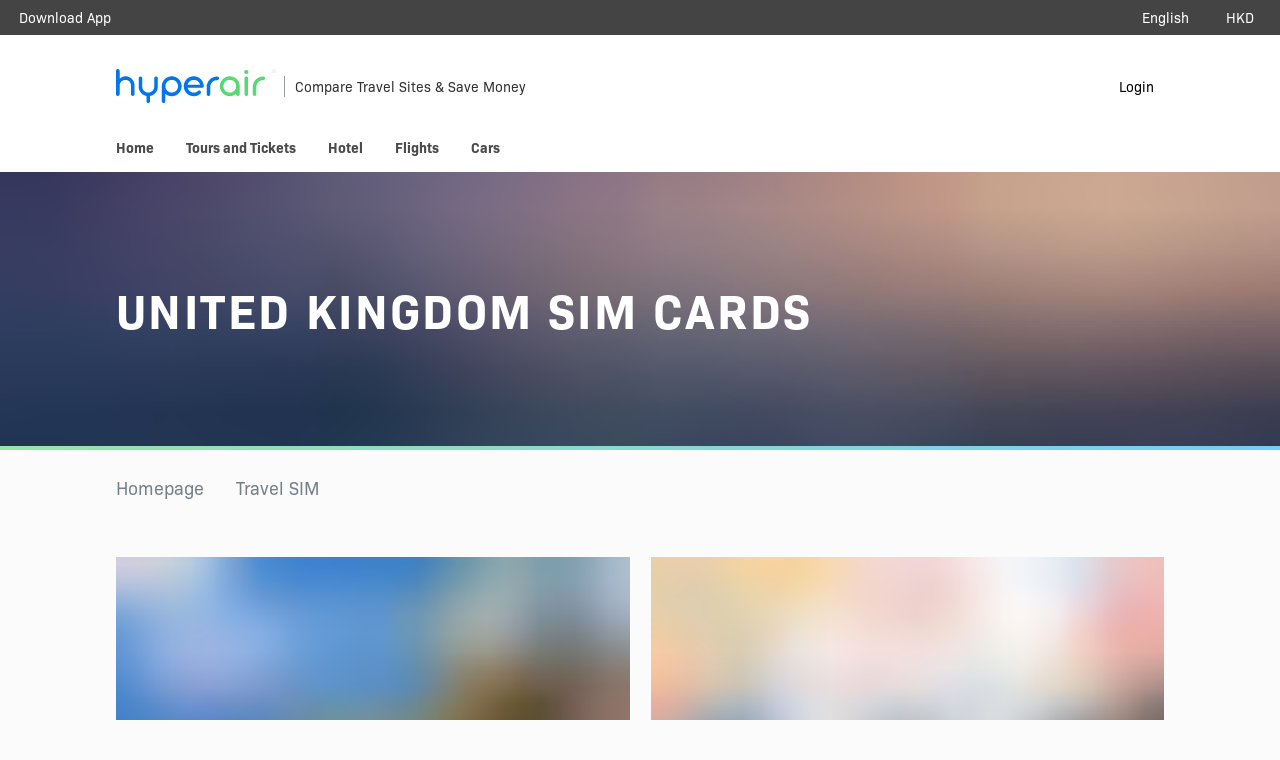

--- FILE ---
content_type: text/html; charset=UTF-8
request_url: https://www.hyperair.com/en/travel-sim-card/united-kingdom?type=esim
body_size: 12946
content:
<!doctype html>
<html lang="en">
<head>
    <meta charset="utf-8">
    <meta http-equiv="X-UA-Compatible" content="IE=edge">
    <meta name="csrf-token" content="H52cUA33DuRynxXFXrBrL4TgNxHysBeEd56dnQhY">
    <meta name="viewport" content="width=device-width, initial-scale=1.0, maximum-scale=1.0, user-scalable=0">
    <meta name="theme-color" content="#0077EE">
    <meta name="msapplication-TileImage" content="https://blog.hyperair.com/zh-HK/wp-content/uploads/sites/2/2019/02/cropped-Logo-Optimised-for-Circle-270x270.png" />

    <title>United Kingdom Travel SIM - Best Price Guarantee with Free Shipping - HyperAir</title>
<meta name="description" content="United Kingdom Travel SIM - Best Price Guarantee with Free Shipping">
<link rel="canonical" href="https://www.hyperair.com/en/travel-sim-card/united-kingdom?type=esim"/>
<meta property="og:title" content="United Kingdom Travel SIM - Best Price Guarantee with Free Shipping" />
<meta property="og:description" content="United Kingdom Travel SIM - Best Price Guarantee with Free Shipping" />
<meta property="og:url" content="https://www.hyperair.com/en/travel-sim-card/united-kingdom" />
<meta property="og:image" content="https://www.hyperair.com/images/landing-open-graph.png" />
<meta property="og:image:height" content="630" />
<meta property="og:image:width" content="1200" />

<meta name="twitter:title" content="United Kingdom Travel SIM - Best Price Guarantee with Free Shipping" />
<meta name="twitter:description" content="United Kingdom Travel SIM - Best Price Guarantee with Free Shipping" />
<script type="application/ld+json">{"@context":"https:\/\/schema.org","@type":"WebPage","name":"United Kingdom Travel SIM - Best Price Guarantee with Free Shipping","description":"United Kingdom Travel SIM - Best Price Guarantee with Free Shipping"}</script>
    <meta name="agd-partner-manual-verification" />
    <link rel="dns-prefetch" href="//www.hyperair.com" />
    <link rel="preconnect" href="https://www.hyperair.com" />
    <link rel="preconnect" href="https://blog.hyperair.com" />
    <link rel="prefetch" href="https://fonts.googleapis.com/css?family=Noto+Sans+HK:400,700&amp;subset=chinese-traditional" />
    <link rel="prefetch" href="https://use.typekit.net/acs7std.css" />
    <link rel="prefetch" href="https://js.stripe.com/v3/" />
    <link rel="prefetch" href="https://kit.fontawesome.com/9adb47bc8f.js" />
    <link rel="prefetch" href="https://browser-update.org/update.min.js" />
    <link rel="prefetch" href="/css/app.css?id=ec88e7400973c3dd7fd6" />
    <link rel="prefetch" href="/js/manifest.js?id=89712bc6d8c588400cae" />
    <link rel="prefetch" href="/js/vendor.js?id=16829bd57dd7faa1647d" />
    <link rel="prefetch" href="/js/app.js?id=0f59bec419eeff8c3911" />

    <link rel="icon" href="https://blog.hyperair.com/zh-HK/wp-content/uploads/sites/2/2019/02/cropped-Logo-Optimised-for-Circle-32x32.png" sizes="32x32" />
    <link rel="icon" href="https://blog.hyperair.com/zh-HK/wp-content/uploads/sites/2/2019/02/cropped-Logo-Optimised-for-Circle-192x192.png" sizes="192x192" />
    <link rel="apple-touch-icon-precomposed" href="https://blog.hyperair.com/zh-HK/wp-content/uploads/sites/2/2019/02/cropped-Logo-Optimised-for-Circle-180x180.png" />
    <link rel="stylesheet" href="https://use.typekit.net/acs7std.css" />
    <link rel="stylesheet" href="https://fonts.googleapis.com/css?family=Noto+Sans+HK:400,700&amp;subset=chinese-traditional" />
    <link rel="stylesheet" href="/css/app.css?id=ec88e7400973c3dd7fd6" />
        <!-- Google Tag Manager -->
        <script type="d15e494f3a0a74c2cc2cd81b-text/javascript">(function(w,d,s,l,i){w[l]=w[l]||[];w[l].push({'gtm.start':
                    new Date().getTime(),event:'gtm.js'});var f=d.getElementsByTagName(s)[0],
                j=d.createElement(s),dl=l!='dataLayer'?'&l='+l:'';j.async=true;j.src=
                'https://www.googletagmanager.com/gtm.js?id='+i+dl;f.parentNode.insertBefore(j,f);
            })(window,document,'script','dataLayer','GTM-MGLK2VG');</script>
        <!-- End Google Tag Manager -->
        </head>

<body class="country nav-transparent responsive">
<!-- Google Tag Manager (noscript) -->
<noscript><iframe src="https://www.googletagmanager.com/ns.html?id=GTM-MGLK2VG" height="0" width="0" style="display:none;visibility:hidden"></iframe></noscript>
<!-- End Google Tag Manager (noscript) -->
<!-- Load Facebook SDK for JavaScript -->
<div id="fb-root"></div>
<script type="d15e494f3a0a74c2cc2cd81b-text/javascript">
    window.fbAsyncInit = function() {
        FB.init({
            xfbml            : true,
            version          : 'v3.2'
        });
    };
    (function(d, s, id) {
        var js, fjs = d.getElementsByTagName(s)[0];
        if (d.getElementById(id)) return;
        js = d.createElement(s); js.id = id;
        js.src = 'https://connect.facebook.net/zh_HK/sdk/xfbml.customerchat.js';
        fjs.parentNode.insertBefore(js, fjs);
    }(document, 'script', 'facebook-jssdk'));</script>
<!-- Your customer chat code -->
<div class="fb-customerchat"
     attribution=setup_tool
     page_id="968862779942650"
     greeting_dialog_display="hide"
     theme_color="#0176ee">
</div>
<div id="app">
        <download-app-container></download-app-container>
    <appstore-redirect></appstore-redirect>
    <nav class="navbar ">
        <a class="mobile-menu-toggle">
            <img src="/images/bars-light.svg" />
        </a>
        <div class="top-nav">
            <div class="navbar-start">
                <download-app-button class="navbar-item">
                    Download App                </download-app-button>
            </div>
                        <div class="navbar-end">
                <div class="language navbar-item has-dropdown is-hoverable">
                    <a class="navbar-item hd-14">
                        <i class="fas fa-globe-americas"></i>
                        <span style="padding: 0 8px">English</span>
                        <i class="fas fa-caret-down"></i>
                    </a>
                    <div class="navbar-dropdown hd-14 is-right">
                                                    <a lang="zh-HK" href="https://www.hyperair.com/zh-HK/travel-sim-card/united-kingdom?type=esim" class="navbar-item dropdown-item">
                                正體中文（香港）
                            </a>
                                                    <a lang="zh-TW" href="https://www.hyperair.com/zh-TW/travel-sim-card/united-kingdom?type=esim" class="navbar-item dropdown-item">
                                正體中文（台灣）
                            </a>
                                                    <a lang="zh-CN" href="https://www.hyperair.com/zh-CN/travel-sim-card/united-kingdom?type=esim" class="navbar-item dropdown-item">
                                简体中文
                            </a>
                                                    <a lang="en" href="https://www.hyperair.com/en/travel-sim-card/united-kingdom?type=esim" class="navbar-item dropdown-item">
                                English (International)
                            </a>
                                                    <a lang="en-HK" href="https://www.hyperair.com/en-HK/travel-sim-card/united-kingdom?type=esim" class="navbar-item dropdown-item">
                                English (Hong Kong)
                            </a>
                                                    <a lang="en-AU" href="https://www.hyperair.com/en-AU/travel-sim-card/united-kingdom?type=esim" class="navbar-item dropdown-item">
                                English (Australia)
                            </a>
                                                    <a lang="en-SG" href="https://www.hyperair.com/en-SG/travel-sim-card/united-kingdom?type=esim" class="navbar-item dropdown-item">
                                English (Singapore)
                            </a>
                                            </div>
                </div>
                                    <div class="currencies navbar-item hd-14 has-dropdown is-hoverable">
                        <a class="navbar-item">
                            <i class="fas fa-dollar-sign"></i>
                            <span style="padding: 0 8px">HKD</span>
                            <i class="fas fa-caret-down"></i>
                        </a>
                        <div class="navbar-dropdown is-right">
                                                            <a href="https://www.hyperair.com/en/travel-sim-card/united-kingdom?type=esim&amp;currency=aed" class="navbar-item dropdown-item">
                                    AED
                                </a>
                                                            <a href="https://www.hyperair.com/en/travel-sim-card/united-kingdom?type=esim&amp;currency=aud" class="navbar-item dropdown-item">
                                    AUD
                                </a>
                                                            <a href="https://www.hyperair.com/en/travel-sim-card/united-kingdom?type=esim&amp;currency=cad" class="navbar-item dropdown-item">
                                    CAD
                                </a>
                                                            <a href="https://www.hyperair.com/en/travel-sim-card/united-kingdom?type=esim&amp;currency=eur" class="navbar-item dropdown-item">
                                    EUR
                                </a>
                                                            <a href="https://www.hyperair.com/en/travel-sim-card/united-kingdom?type=esim&amp;currency=gbp" class="navbar-item dropdown-item">
                                    GBP
                                </a>
                                                            <a href="https://www.hyperair.com/en/travel-sim-card/united-kingdom?type=esim&amp;currency=hkd" class="navbar-item dropdown-item">
                                    HKD
                                </a>
                                                            <a href="https://www.hyperair.com/en/travel-sim-card/united-kingdom?type=esim&amp;currency=idr" class="navbar-item dropdown-item">
                                    IDR
                                </a>
                                                            <a href="https://www.hyperair.com/en/travel-sim-card/united-kingdom?type=esim&amp;currency=inr" class="navbar-item dropdown-item">
                                    INR
                                </a>
                                                            <a href="https://www.hyperair.com/en/travel-sim-card/united-kingdom?type=esim&amp;currency=jpy" class="navbar-item dropdown-item">
                                    JPY
                                </a>
                                                            <a href="https://www.hyperair.com/en/travel-sim-card/united-kingdom?type=esim&amp;currency=krw" class="navbar-item dropdown-item">
                                    KRW
                                </a>
                                                            <a href="https://www.hyperair.com/en/travel-sim-card/united-kingdom?type=esim&amp;currency=mop" class="navbar-item dropdown-item">
                                    MOP
                                </a>
                                                            <a href="https://www.hyperair.com/en/travel-sim-card/united-kingdom?type=esim&amp;currency=myr" class="navbar-item dropdown-item">
                                    MYR
                                </a>
                                                            <a href="https://www.hyperair.com/en/travel-sim-card/united-kingdom?type=esim&amp;currency=nzd" class="navbar-item dropdown-item">
                                    NZD
                                </a>
                                                            <a href="https://www.hyperair.com/en/travel-sim-card/united-kingdom?type=esim&amp;currency=php" class="navbar-item dropdown-item">
                                    PHP
                                </a>
                                                            <a href="https://www.hyperair.com/en/travel-sim-card/united-kingdom?type=esim&amp;currency=rmb" class="navbar-item dropdown-item">
                                    RMB
                                </a>
                                                            <a href="https://www.hyperair.com/en/travel-sim-card/united-kingdom?type=esim&amp;currency=sar" class="navbar-item dropdown-item">
                                    SAR
                                </a>
                                                            <a href="https://www.hyperair.com/en/travel-sim-card/united-kingdom?type=esim&amp;currency=sgd" class="navbar-item dropdown-item">
                                    SGD
                                </a>
                                                            <a href="https://www.hyperair.com/en/travel-sim-card/united-kingdom?type=esim&amp;currency=thb" class="navbar-item dropdown-item">
                                    THB
                                </a>
                                                            <a href="https://www.hyperair.com/en/travel-sim-card/united-kingdom?type=esim&amp;currency=twd" class="navbar-item dropdown-item">
                                    TWD
                                </a>
                                                            <a href="https://www.hyperair.com/en/travel-sim-card/united-kingdom?type=esim&amp;currency=usd" class="navbar-item dropdown-item">
                                    USD
                                </a>
                                                            <a href="https://www.hyperair.com/en/travel-sim-card/united-kingdom?type=esim&amp;currency=vnd" class="navbar-item dropdown-item">
                                    VND
                                </a>
                                                    </div>
                    </div>
                            </div>
        </div>
        <div class="logo-nav">
            <div class="container">
                <div class="navbar-items-container">
                    <div class="logo-container">
                        <a href="https://www.hyperair.com" class="navbar-logo-container">
                            <img class="navbar-logo navbar-logo-white" src=https://www.hyperair.com/images/logo.svg>
                            <img class="navbar-logo navbar-logo-color" src=https://www.hyperair.com/images/logo-color.svg>
                        </a>
                        <div class="tag-line hm-14 hd-14">Compare Travel Sites & Save Money</div>
                    </div>
                                            <div class="navbar-link-container">
                                                            <a href="https://www.hyperair.com/en/signin" class="navbar-item">
                                    Login                                </a>
                                                    </div>
                                    </div>
            </div>
        </div>
        <div class="menu-nav">
            <div class="container">
                <a href="https://www.hyperair.com" class="navbar-item">
                    <img src="/images/icon-nav-flight.svg" />
                    <span class="travel-item-d">Home</span>
                </a>
                                <a href="https://www.hyperair.com/en/travel-activity/Hong%20Kong" class="navbar-item ">
                    <img src="/images/icon-nav-experience.svg" />
                    <span class="travel-item-d">Tours and Tickets</span>
                </a>




                <a href="https://www.hyperair.com/hotels/top" class="navbar-item ">
                    <img src="/images/icon-nav-hotel.svg" />
                    <span class="travel-item-d">Hotel</span>
                </a>
                <a href="https://www.hyperair.com/en/flights" class="navbar-item">
                    <img src="/images/icon-nav-flight.svg" />
                    <span class="travel-item-d">Flights</span>
                </a>
                <a href="https://www.hyperair.com/en/car-rental" class="navbar-item">
                    <img src="/images/icon-nav-car.svg" />
                    <span class="travel-item-d">Cars</span>
                </a>
                





                                                                                    <a href="https://www.hyperair.com/en/signin" class="navbar-item navbar-item-mobile-only">
                        <img src="/images/icon-nav-member.svg" />
                        Login                    </a>
                            </div>
        </div>
    </nav>
        <div class="cover">
    <div class="image-loader-container">
        <image-loader
                src="https://image.proxy.hyperair.com/s3/media/6058/conversions/9f2637c7baf525708c76fa0dce144a44-web-large.png"
                placeholder="[data-uri]"
        ></image-loader>
    </div>
    
    <div class="container">
        <div class="slogan-container">
            <h1 class="cover-slogan hyper2 bold">United Kingdom Sim Cards</h1>
                                                        </div>
    </div>
    <div class="linear-gradient fade-In"></div>
</div>
    <div class="container">
        <div class="header-container">
            <div class="breadcrumb-container">
                <div class="breadcrumb hyper6 shuttle-gray800"><a href="https://www.hyperair.com/en" class="homepage hyper6 shuttle-gray800">Homepage</a><i class="far fa-chevron-right button-icon after-homepage"></i><a href="https://www.hyperair.com/en/travel-sim-card" class="travel-sims hyper6 shuttle-gray800">Travel SIM</a></div>
                <div class="breadcrumb responsive-breadcrumb hyper6 shuttle-gray800"><a href="https://www.hyperair.com/en/travel-sim-card" class="mainpage hyper6 shuttle-gray800">Main page</a><i class="far fa-chevron-right button-icon after-homepage"></i><a href="https://www.hyperair.com/en/travel-sim-card" class="travel-sims hyper6 shuttle-gray800">Travel SIM</a></div>
            </div>
                    </div>

        <section class="home-banners">
            <div class="container">
                <div class="columns">
                                            <div class="column">
                            <a class="banner" href="https://hyperair.co/4akWRDy" target="_blank">
                                <image-loader
                                        src="https://image.proxy.hyperair.com/s3/media/6432/conversions/BOC_2025_banner_v3-01-app.png"
                                        placeholder="[data-uri]"
                                ></image-loader>
                            </a>
                        </div>
                                            <div class="column">
                            <a class="banner" href="https://www.hyperair.com/zh-HK/destination/japan" target="_blank">
                                <image-loader
                                        src="https://image.proxy.hyperair.com/s3/media/6098/conversions/Japan-banner-01-app.png"
                                        placeholder="[data-uri]"
                                ></image-loader>
                            </a>
                        </div>
                                    </div>
            </div>
        </section>

        <div class="title-container">
            <img class="separate-bar" src=https://www.hyperair.com/images/separate-bar.svg>
                            <h2 class="hyper6 bold black">Best eSIM for United Kingdom</h2>
                    </div>
            </div>

        <div class="popular-countries">
            <div class="container">
                <div class="popular-countries-section-header">
                    <div class="section-title hyper4 bold">Travel SIM covers 200+ countries</div>
                    <a href="https://www.hyperair.com/en/travel-sim-card" class="hyper6 bold brand-blue">Search other countries <i class="far fa-chevron-right button-icon"></i></a>
                </div>
                <div class="columns">
                                            <div class="column is-one-fifth-desktop is-half-mobile">
                            <a href="https://www.hyperair.com/en/travel-sim-card/japan" class="country-card">
    <div class="ratio-container">
        <div class="country-card-image">
                            <image-loader
                        src="https://image.proxy.hyperair.com/s3/media/358/conversions/fce9760a35a40026845a660417b66784-web-small.jpg"
                        src-set="https://image.proxy.hyperair.com/s3/media/358/responsive-images/fce9760a35a40026845a660417b66784___web-small_569_768.png 569w, https://image.proxy.hyperair.com/s3/media/358/responsive-images/fce9760a35a40026845a660417b66784___web-small_476_642.png 476w, https://image.proxy.hyperair.com/s3/media/358/responsive-images/fce9760a35a40026845a660417b66784___web-small_398_537.png 398w, https://image.proxy.hyperair.com/s3/media/358/responsive-images/fce9760a35a40026845a660417b66784___web-small_333_449.png 333w, https://image.proxy.hyperair.com/s3/media/358/responsive-images/fce9760a35a40026845a660417b66784___web-small_278_375.png 278w, https://image.proxy.hyperair.com/s3/media/358/responsive-images/fce9760a35a40026845a660417b66784___web-small_233_314.png 233w, https://image.proxy.hyperair.com/s3/media/358/responsive-images/fce9760a35a40026845a660417b66784___web-small_195_263.png 195w, [data-uri] 32w"
                        placeholder="[data-uri]"
                ></image-loader>
                    </div>
        
        <div class="gradient"></div>
        <div class="word-container">
            <div class="country-name hyper5 bold white">Japan</div>
            <div class="counrty-low small gray200">Daily As low as</div>
            <div class="country-price hyper6 bold white">HK$</div>
        </div>
    </div>
</a>                        </div>
                                            <div class="column is-one-fifth-desktop is-half-mobile">
                            <a href="https://www.hyperair.com/en/travel-sim-card/thailand" class="country-card">
    <div class="ratio-container">
        <div class="country-card-image">
                            <image-loader
                        src="https://image.proxy.hyperair.com/s3/media/356/conversions/b508111bb2a3da48097d8e476ade7ad8-web-small.jpg"
                        src-set="https://image.proxy.hyperair.com/s3/media/356/responsive-images/b508111bb2a3da48097d8e476ade7ad8___web-small_569_768.png 569w, https://image.proxy.hyperair.com/s3/media/356/responsive-images/b508111bb2a3da48097d8e476ade7ad8___web-small_476_642.png 476w, https://image.proxy.hyperair.com/s3/media/356/responsive-images/b508111bb2a3da48097d8e476ade7ad8___web-small_398_537.png 398w, https://image.proxy.hyperair.com/s3/media/356/responsive-images/b508111bb2a3da48097d8e476ade7ad8___web-small_333_449.png 333w, https://image.proxy.hyperair.com/s3/media/356/responsive-images/b508111bb2a3da48097d8e476ade7ad8___web-small_278_375.png 278w, https://image.proxy.hyperair.com/s3/media/356/responsive-images/b508111bb2a3da48097d8e476ade7ad8___web-small_233_314.png 233w, https://image.proxy.hyperair.com/s3/media/356/responsive-images/b508111bb2a3da48097d8e476ade7ad8___web-small_195_263.png 195w, https://image.proxy.hyperair.com/s3/media/356/responsive-images/b508111bb2a3da48097d8e476ade7ad8___web-small_163_220.png 163w, [data-uri] 32w"
                        placeholder="[data-uri]"
                ></image-loader>
                    </div>
        
        <div class="gradient"></div>
        <div class="word-container">
            <div class="country-name hyper5 bold white">Thailand</div>
            <div class="counrty-low small gray200">Daily As low as</div>
            <div class="country-price hyper6 bold white">HK$</div>
        </div>
    </div>
</a>                        </div>
                                            <div class="column is-one-fifth-desktop is-half-mobile">
                            <a href="https://www.hyperair.com/en/travel-sim-card/taiwan" class="country-card">
    <div class="ratio-container">
        <div class="country-card-image">
                            <image-loader
                        src="https://image.proxy.hyperair.com/s3/media/363/conversions/7418a90d5980ac4b351553e9d0c190ae-web-small.jpg"
                        src-set="https://image.proxy.hyperair.com/s3/media/363/responsive-images/7418a90d5980ac4b351553e9d0c190ae___web-small_569_768.png 569w, https://image.proxy.hyperair.com/s3/media/363/responsive-images/7418a90d5980ac4b351553e9d0c190ae___web-small_476_642.png 476w, https://image.proxy.hyperair.com/s3/media/363/responsive-images/7418a90d5980ac4b351553e9d0c190ae___web-small_398_537.png 398w, https://image.proxy.hyperair.com/s3/media/363/responsive-images/7418a90d5980ac4b351553e9d0c190ae___web-small_333_449.png 333w, https://image.proxy.hyperair.com/s3/media/363/responsive-images/7418a90d5980ac4b351553e9d0c190ae___web-small_278_375.png 278w, https://image.proxy.hyperair.com/s3/media/363/responsive-images/7418a90d5980ac4b351553e9d0c190ae___web-small_233_314.png 233w, https://image.proxy.hyperair.com/s3/media/363/responsive-images/7418a90d5980ac4b351553e9d0c190ae___web-small_195_263.png 195w, [data-uri] 32w"
                        placeholder="[data-uri]"
                ></image-loader>
                    </div>
        
        <div class="gradient"></div>
        <div class="word-container">
            <div class="country-name hyper5 bold white">Taiwan</div>
            <div class="counrty-low small gray200">Daily As low as</div>
            <div class="country-price hyper6 bold white">HK$</div>
        </div>
    </div>
</a>                        </div>
                                            <div class="column is-one-fifth-desktop is-half-mobile">
                            <a href="https://www.hyperair.com/en/travel-sim-card/south-korea" class="country-card">
    <div class="ratio-container">
        <div class="country-card-image">
                            <image-loader
                        src="https://image.proxy.hyperair.com/s3/media/360/conversions/45db8271cd6f856c5fab6cc9bf818ce3-web-small.jpg"
                        src-set="https://image.proxy.hyperair.com/s3/media/360/responsive-images/45db8271cd6f856c5fab6cc9bf818ce3___web-small_569_768.png 569w, https://image.proxy.hyperair.com/s3/media/360/responsive-images/45db8271cd6f856c5fab6cc9bf818ce3___web-small_476_642.png 476w, https://image.proxy.hyperair.com/s3/media/360/responsive-images/45db8271cd6f856c5fab6cc9bf818ce3___web-small_398_537.png 398w, https://image.proxy.hyperair.com/s3/media/360/responsive-images/45db8271cd6f856c5fab6cc9bf818ce3___web-small_333_449.png 333w, https://image.proxy.hyperair.com/s3/media/360/responsive-images/45db8271cd6f856c5fab6cc9bf818ce3___web-small_278_375.png 278w, https://image.proxy.hyperair.com/s3/media/360/responsive-images/45db8271cd6f856c5fab6cc9bf818ce3___web-small_233_314.png 233w, https://image.proxy.hyperair.com/s3/media/360/responsive-images/45db8271cd6f856c5fab6cc9bf818ce3___web-small_195_263.png 195w, [data-uri] 32w"
                        placeholder="[data-uri]"
                ></image-loader>
                    </div>
        
        <div class="gradient"></div>
        <div class="word-container">
            <div class="country-name hyper5 bold white">South Korea</div>
            <div class="counrty-low small gray200">Daily As low as</div>
            <div class="country-price hyper6 bold white">HK$</div>
        </div>
    </div>
</a>                        </div>
                                            <div class="column is-one-fifth-desktop is-half-mobile">
                            <a href="https://www.hyperair.com/en/travel-sim-card/china" class="country-card">
    <div class="ratio-container">
        <div class="country-card-image">
                            <image-loader
                        src="https://image.proxy.hyperair.com/s3/media/357/conversions/812d61be50d4754b23b661bc34a04a39-web-small.jpg"
                        src-set="https://image.proxy.hyperair.com/s3/media/357/responsive-images/812d61be50d4754b23b661bc34a04a39___web-small_569_768.png 569w, https://image.proxy.hyperair.com/s3/media/357/responsive-images/812d61be50d4754b23b661bc34a04a39___web-small_476_642.png 476w, https://image.proxy.hyperair.com/s3/media/357/responsive-images/812d61be50d4754b23b661bc34a04a39___web-small_398_537.png 398w, https://image.proxy.hyperair.com/s3/media/357/responsive-images/812d61be50d4754b23b661bc34a04a39___web-small_333_449.png 333w, https://image.proxy.hyperair.com/s3/media/357/responsive-images/812d61be50d4754b23b661bc34a04a39___web-small_278_375.png 278w, https://image.proxy.hyperair.com/s3/media/357/responsive-images/812d61be50d4754b23b661bc34a04a39___web-small_233_314.png 233w, [data-uri] 32w"
                        placeholder="[data-uri]"
                ></image-loader>
                    </div>
        
        <div class="gradient"></div>
        <div class="word-container">
            <div class="country-name hyper5 bold white">China</div>
            <div class="counrty-low small gray200">Daily As low as</div>
            <div class="country-price hyper6 bold white">HK$</div>
        </div>
    </div>
</a>                        </div>
                                    </div>
                <div class="other-popular-countries-container">
                    <div class="other-popular-countries">
                                                    <div class="other-popular-country">
                                <a href="https://www.hyperair.com/en/travel-sim-card/vietnam" class="hd-16 black">Vietnam</a>
                            </div>
                                                    <div class="other-popular-country">
                                <a href="https://www.hyperair.com/en/travel-sim-card/singapore" class="hd-16 black">Singapore</a>
                            </div>
                                                    <div class="other-popular-country">
                                <a href="https://www.hyperair.com/en/travel-sim-card/malaysia" class="hd-16 black">Malaysia</a>
                            </div>
                                                    <div class="other-popular-country">
                                <a href="https://www.hyperair.com/en/travel-sim-card/australia" class="hd-16 black">Australia</a>
                            </div>
                                                    <div class="other-popular-country">
                                <a href="https://www.hyperair.com/en/travel-sim-card/united-kingdom" class="hd-16 black">United Kingdom</a>
                            </div>
                                                    <div class="other-popular-country">
                                <a href="https://www.hyperair.com/en/travel-sim-card/united-states" class="hd-16 black">United States</a>
                            </div>
                                                    <div class="other-popular-country">
                                <a href="https://www.hyperair.com/en/travel-sim-card/macau" class="hd-16 black">Macau</a>
                            </div>
                                                    <div class="other-popular-country">
                                <a href="https://www.hyperair.com/en/travel-sim-card/hong-kong" class="hd-16 black">Hong Kong</a>
                            </div>
                                            </div>
                </div>
            </div>
        </div>


    <div class="footer">
    <div class="upper-footer">
        <div class="container">
            <div class="column-1">
                <a href="https://www.hyperair.com/en"><img class="logo" src=https://www.hyperair.com/images/logo.svg></a>
                <p class="description gray200 body">HyperAir is an intelligent travel platform to your liking, offering the most suitable and value-for-money travel solution, so that you can travel smarter, anywhere.</p>
                <p class="gray400 body">
                    Travel Agent Licence Number：                    <br>Klook：354005
                    <br>KKday：353679
                    <br>Trip.com：352367
                    <br>Holimood：354248
                    <br>Travel Expert：353969
                    <br>Wing On Travel：350074
                </p>
                
                
                
                
                
                
                
                
                
                
                
                
                
                
                
                
                
                
                
                
                
                
                
                
                
                
                
                
                
                
                
                
                
                
                
                
                
                                    <language-picker
                            :supported_languages='[{"display":"\u6b63\u9ad4\u4e2d\u6587\uff08\u9999\u6e2f\uff09","url":"https:\/\/www.hyperair.com\/zh-HK\/travel-sim-card\/united-kingdom?type=esim"},{"display":"\u6b63\u9ad4\u4e2d\u6587\uff08\u53f0\u7063\uff09","url":"https:\/\/www.hyperair.com\/zh-TW\/travel-sim-card\/united-kingdom?type=esim"},{"display":"\u7b80\u4f53\u4e2d\u6587","url":"https:\/\/www.hyperair.com\/zh-CN\/travel-sim-card\/united-kingdom?type=esim"},{"display":"English (International)","url":"https:\/\/www.hyperair.com\/en\/travel-sim-card\/united-kingdom?type=esim"},{"display":"English (Hong Kong)","url":"https:\/\/www.hyperair.com\/en-HK\/travel-sim-card\/united-kingdom?type=esim"},{"display":"English (Australia)","url":"https:\/\/www.hyperair.com\/en-AU\/travel-sim-card\/united-kingdom?type=esim"},{"display":"English (Singapore)","url":"https:\/\/www.hyperair.com\/en-SG\/travel-sim-card\/united-kingdom?type=esim"}]'
                            language_display='English'
                    ></language-picker>
                                                    <currency-picker
                            :currency_picker='[{"id":"aed","admin_order":19,"name_en":"UAE Dirham","flag":"AED","prefix":"AED","buy_ref_rate":"2.14438655","sell_ref_rate":"2.14438655","buy_mark_up":"1","sell_mark_up":"1","minimum_amount":100,"dp":4,"is_exchangeable":1,"is_currency_picker_in_web":1},{"id":"aud","admin_order":4,"name_en":"Australian Dollar","flag":"au","prefix":"AUD ","buy_ref_rate":"5.2578509122","sell_ref_rate":"5.3246150949","buy_mark_up":"-0.378","sell_mark_up":"0.887","minimum_amount":10,"dp":4,"is_exchangeable":1,"is_currency_picker_in_web":1},{"id":"cad","admin_order":5,"name_en":"Canadian Dollar","flag":"ca","prefix":"CAD ","buy_ref_rate":"5.6298531699","sell_ref_rate":"5.7188631532","buy_mark_up":"-0.445","sell_mark_up":"1.129","minimum_amount":10,"dp":4,"is_exchangeable":1,"is_currency_picker_in_web":1},{"id":"eur","admin_order":6,"name_en":"Euro","flag":"eu","prefix":"EUR","buy_ref_rate":"9.1021034181","sell_ref_rate":"9.2011317577","buy_mark_up":"-0.457","sell_mark_up":"0.626","minimum_amount":10,"dp":4,"is_exchangeable":1,"is_currency_picker_in_web":1},{"id":"gbp","admin_order":7,"name_en":"Pound Sterling","flag":"uk","prefix":"\u00a3","buy_ref_rate":"10.45020165","sell_ref_rate":"10.5883516312","buy_mark_up":"-0.377","sell_mark_up":"0.94","minimum_amount":10,"dp":4,"is_exchangeable":1,"is_currency_picker_in_web":1},{"id":"hkd","admin_order":1,"name_en":"Hong Kong Dollar","flag":"hk","prefix":"HK$","buy_ref_rate":"1","sell_ref_rate":"1","buy_mark_up":"1","sell_mark_up":"1","minimum_amount":1,"dp":4,"is_exchangeable":1,"is_currency_picker_in_web":1},{"id":"idr","admin_order":8,"name_en":"Indonesian Rupiah","flag":"IDR","prefix":"Rp ","buy_ref_rate":"0.00046561","sell_ref_rate":"0.00046561","buy_mark_up":"1","sell_mark_up":"1","minimum_amount":100000,"dp":6,"is_exchangeable":1,"is_currency_picker_in_web":1},{"id":"inr","admin_order":17,"name_en":"Indian Rupee","flag":"INR","prefix":"INR","buy_ref_rate":"0.08598938","sell_ref_rate":"0.08598938","buy_mark_up":"1","sell_mark_up":"1","minimum_amount":500,"dp":4,"is_exchangeable":1,"is_currency_picker_in_web":1},{"id":"jpy","admin_order":9,"name_en":"Japanese Yen","flag":"jp","prefix":"\u00a5","buy_ref_rate":"0.0491532882","sell_ref_rate":"0.0494847118","buy_mark_up":"-0.336","sell_mark_up":"0.336","minimum_amount":10000,"dp":5,"is_exchangeable":1,"is_currency_picker_in_web":1},{"id":"krw","admin_order":10,"name_en":"South Korean Won","flag":"kr","prefix":"\u20a9","buy_ref_rate":"0.0052494807","sell_ref_rate":"0.005388147","buy_mark_up":"-1.307","sell_mark_up":"1.3","minimum_amount":10000,"dp":5,"is_exchangeable":1,"is_currency_picker_in_web":1},{"id":"mop","admin_order":11,"name_en":"Macau Pataca","flag":"MOP","prefix":"MOP ","buy_ref_rate":"0.98103522","sell_ref_rate":"0.98103522","buy_mark_up":"1","sell_mark_up":"1","minimum_amount":100,"dp":4,"is_exchangeable":1,"is_currency_picker_in_web":1},{"id":"myr","admin_order":12,"name_en":"Malaysian Ringgit","flag":"my","prefix":"RM ","buy_ref_rate":"1.8709105363","sell_ref_rate":"2.0052791522","buy_mark_up":"-2.896","sell_mark_up":"4.078","minimum_amount":50,"dp":4,"is_exchangeable":1,"is_currency_picker_in_web":1},{"id":"nzd","admin_order":18,"name_en":"New Zealand Dollar","flag":"NZD","prefix":"NZD","buy_ref_rate":"4.61471525","sell_ref_rate":"4.61471525","buy_mark_up":"1","sell_mark_up":"1","minimum_amount":10,"dp":4,"is_exchangeable":1,"is_currency_picker_in_web":1},{"id":"php","admin_order":16,"name_en":"Philippine Peso","flag":"PHP","prefix":"PHP","buy_ref_rate":"0.13297054","sell_ref_rate":"0.13297054","buy_mark_up":"1","sell_mark_up":"1","minimum_amount":500,"dp":5,"is_exchangeable":1,"is_currency_picker_in_web":1},{"id":"rmb","admin_order":3,"name_en":"Renminbi","flag":"cn","prefix":"\u00a5","buy_ref_rate":"1.1114825964","sell_ref_rate":"1.1232103575","buy_mark_up":"-0.772","sell_mark_up":"0.275","minimum_amount":100,"dp":4,"is_exchangeable":1,"is_currency_picker_in_web":1},{"id":"sar","admin_order":20,"name_en":"Saudi Riyal","flag":"SAR","prefix":"SAR","buy_ref_rate":"2.10005058","sell_ref_rate":"2.10005058","buy_mark_up":"1","sell_mark_up":"1","minimum_amount":10,"dp":4,"is_exchangeable":1,"is_currency_picker_in_web":1},{"id":"sgd","admin_order":13,"name_en":"Singapore Dollar","flag":"sg","prefix":"S$","buy_ref_rate":"6.0534997645","sell_ref_rate":"6.1155704181","buy_mark_up":"-0.426","sell_mark_up":"0.595","minimum_amount":10,"dp":4,"is_exchangeable":1,"is_currency_picker_in_web":1},{"id":"thb","admin_order":14,"name_en":"Thai Baht","flag":"th","prefix":"\u0e3f","buy_ref_rate":"0.247478192","sell_ref_rate":"0.253489808","buy_mark_up":"-1.2","sell_mark_up":"1.2","minimum_amount":100,"dp":4,"is_exchangeable":1,"is_currency_picker_in_web":1},{"id":"twd","admin_order":2,"name_en":"New Taiwan Dollar","flag":"tw","prefix":"NT$","buy_ref_rate":"0.2464463201","sell_ref_rate":"0.2534239859","buy_mark_up":"-0.117","sell_mark_up":"2.711","minimum_amount":1000,"dp":4,"is_exchangeable":1,"is_currency_picker_in_web":1},{"id":"usd","admin_order":15,"name_en":"US Dollar","flag":"us","prefix":"US$","buy_ref_rate":"7.7690887197","sell_ref_rate":"7.8131435495","buy_mark_up":"-0.362","sell_mark_up":"0.203","minimum_amount":10,"dp":4,"is_exchangeable":1,"is_currency_picker_in_web":1},{"id":"vnd","admin_order":21,"name_en":"Vietnamese Dong","flag":"VND","prefix":"VND","buy_ref_rate":"0.00029997","sell_ref_rate":"0.00029997","buy_mark_up":"1","sell_mark_up":"1","minimum_amount":100000,"dp":6,"is_exchangeable":1,"is_currency_picker_in_web":1}]'
                            currency_display="HKD"
                    ></currency-picker>
                            </div>
                            <div class="column-2 first">
                    <div class="heading white bold">Hyperair</div>
                    <div><a href="https://www.hyperair.com/en/staycation" class="footer-list gray400 body">Staycation</a></div>
                    <div><a href="https://www.hyperair.com/en/foodie" class="footer-list gray400 body">Foodie</a></div>
                    <div><a href="https://www.hyperair.com/en" class="footer-list gray400 body">Tours and Tickets</a></div>
                    <div><a href="https://www.hyperair.com/en/travel-sim-card" class="footer-list gray400 body">Travel SIM</a></div>
                    <div><a href="https://hotels.hyperair.com/?label=menu&languageCode=EN&currencyCode=USD" class="footer-list gray400 body">Hotel</a></div>
                    <div><a href="https://www.hyperair.com/en/travel-money-exchange" class="footer-list gray400 body">Travel Money</a></div>
                    <div><a href="https://www.hyperair.com/en/travel-insurance" class="footer-list gray400 body">Travel Insurance</a></div>
                    <div><a href="https://www.hyperair.com/en/discount-codes" class="footer-list gray400 body">Coupons</a></div>

                </div>
                <div class="column-2 second">
                    <div class="heading white bold">Company</div>
                    
                    <div class="is-half-mobile">
                        <div><a href="https://blog.hyperair.com/zh-HK/" target="blank" class="footer-list gray400 body">Blog</a></div>
                        <div><a href="https://blog.hyperair.com/zh-HK/category/corporate/career/?_ga=2.107000002.159115498.1554266187-925952169.1546939363" target="_blank"  class="footer-list gray400 body">Recruitment</a></div>
                        <div><a href="https://blog.hyperair.com/zh-HK/category/hyperair/%E5%AA%92%E9%AB%94%E5%A0%B1%E5%B0%8E/?_ga=2.82867030.159115498.1554266187-925952169.1546939363" target="_blank" class="footer-list gray400 body">Press</a></div>
                        <div><a href="https://www.hyperair.com/en/terms-of-service" class="footer-list gray400 body">Terms of Service</a></div>
                        <div><a href="https://www.hyperair.com/en/return-refund-policy" class="footer-list gray400 body">Refund Policy</a></div>
                        <div><a href="https://www.hyperair.com/en/privacy-policy" class="footer-list gray400 body">Privacy Policy</a></div>
                        <div><a href="https://www.hyperair.com/en/disclaimer" class="footer-list gray400 body">Disclaimer</a></div>
                    </div>
                </div>
                <div class="column-2 third">
                    <div class="heading body white">Contact Us</div>
                    <div class="footer-list body white">Please email to <a href="/cdn-cgi/l/email-protection#97fff2fbfbf8d7ffeee7f2e5f6fee5b9f4f8fa"><span class="__cf_email__" data-cfemail="335b565f5f5c735b4a435641525a411d505c5e">[email&#160;protected]</span></a> for any enquiries.</div>
                    <div class="list-container body">
                        <div class="gray700">Entrepreneurship Centre, Level 3, Cyberport 3, Hong Kong</div>
                        
                        
                    </div>
                </div>
                        <div class="column-2 is-half-mobile fourth">
                <div class="heading white bold">Download Now</div>
                <div class="image-container">
                    <div><a href="https://itunes.apple.com/hk/app/hyperair-%E5%94%B1%E9%8C%A2%E7%A5%9E%E5%99%A8-%E5%A4%96%E5%B9%A3%E9%A0%90%E8%A8%82-%E6%97%85%E9%81%8Asim%E5%8D%A1/id1397364347?mt=8" target="blank"><img src=https://www.hyperair.com/images/AppStore.svg></a></div>
                    <div><a href="https://play.google.com/store/apps/details?id=com.hyperair.app" target="blank"><img src=https://www.hyperair.com/images/PlayStore.svg></a></div>
                </div>
            </div>
        </div>
    </div>
    <div class="bottom-footer">
        <a href="https://www.instagram.com/hyperairhk/" target="_blank"><img src=https://www.hyperair.com/images/ig-logo.svg></a>
        <a href="https://www.facebook.com/HyperAirHK/" target="blank"><img src=https://www.hyperair.com/images/fb-logo.svg></a>
        <a href="https://twitter.com/hyperairhk" target="blank"><img src=https://www.hyperair.com/images/twitter-logo.svg></a>
        <a href="https://www.linkedin.com/company/hyperair/" target="blank"><img src=https://www.hyperair.com/images/linkedin-logo.svg></a>
        <div class="small gray200">© 2026 HyperAir Incorporation Ltd.</div>
    </div>
</div>
</div>










    <script data-cfasync="false" src="/cdn-cgi/scripts/5c5dd728/cloudflare-static/email-decode.min.js"></script><script type="d15e494f3a0a74c2cc2cd81b-text/javascript">
        var $buoop = {required:{e:-4,f:-3,o:-3,s:-2,c:-3},insecure:true,api:2019.11 };
        function $buo_f(){
            var e = document.createElement("script");
            e.src = "//browser-update.org/update.min.js";
            document.body.appendChild(e);
        };
        try {document.addEventListener("DOMContentLoaded", $buo_f,false)}
        catch(e){window.attachEvent("onload", $buo_f)}
    </script>
<script src="https://js.stripe.com/v3/" type="d15e494f3a0a74c2cc2cd81b-text/javascript"></script>
<script src="https://kit.fontawesome.com/9adb47bc8f.js" type="d15e494f3a0a74c2cc2cd81b-text/javascript"></script>
<script type="d15e494f3a0a74c2cc2cd81b-application/javascript" src="/js/manifest.js?id=89712bc6d8c588400cae"></script>
<script type="d15e494f3a0a74c2cc2cd81b-application/javascript" src="/js/vendor.js?id=16829bd57dd7faa1647d"></script>
<script type="d15e494f3a0a74c2cc2cd81b-application/javascript" src="/js/app.js?id=0f59bec419eeff8c3911"></script>
<script src="/cdn-cgi/scripts/7d0fa10a/cloudflare-static/rocket-loader.min.js" data-cf-settings="d15e494f3a0a74c2cc2cd81b-|49" defer></script><script>(function(){function c(){var b=a.contentDocument||a.contentWindow.document;if(b){var d=b.createElement('script');d.innerHTML="window.__CF$cv$params={r:'9c17ec8af837224d',t:'MTc2OTAxMDE3Mg=='};var a=document.createElement('script');a.src='/cdn-cgi/challenge-platform/scripts/jsd/main.js';document.getElementsByTagName('head')[0].appendChild(a);";b.getElementsByTagName('head')[0].appendChild(d)}}if(document.body){var a=document.createElement('iframe');a.height=1;a.width=1;a.style.position='absolute';a.style.top=0;a.style.left=0;a.style.border='none';a.style.visibility='hidden';document.body.appendChild(a);if('loading'!==document.readyState)c();else if(window.addEventListener)document.addEventListener('DOMContentLoaded',c);else{var e=document.onreadystatechange||function(){};document.onreadystatechange=function(b){e(b);'loading'!==document.readyState&&(document.onreadystatechange=e,c())}}}})();</script><script defer src="https://static.cloudflareinsights.com/beacon.min.js/vcd15cbe7772f49c399c6a5babf22c1241717689176015" integrity="sha512-ZpsOmlRQV6y907TI0dKBHq9Md29nnaEIPlkf84rnaERnq6zvWvPUqr2ft8M1aS28oN72PdrCzSjY4U6VaAw1EQ==" data-cf-beacon='{"version":"2024.11.0","token":"e0c4c45677274173bfc75c101dc118b0","server_timing":{"name":{"cfCacheStatus":true,"cfEdge":true,"cfExtPri":true,"cfL4":true,"cfOrigin":true,"cfSpeedBrain":true},"location_startswith":null}}' crossorigin="anonymous"></script>
</body>
</html>


--- FILE ---
content_type: text/css
request_url: https://www.hyperair.com/css/app.css?id=ec88e7400973c3dd7fd6
body_size: 18778
content:
@-webkit-keyframes spinAround{0%{-webkit-transform:rotate(0deg);transform:rotate(0deg)}to{-webkit-transform:rotate(359deg);transform:rotate(359deg)}}@keyframes spinAround{0%{-webkit-transform:rotate(0deg);transform:rotate(0deg)}to{-webkit-transform:rotate(359deg);transform:rotate(359deg)}}.button,.delete,.file,.modal-close,.pagination-ellipsis,.pagination-link,.pagination-next,.pagination-previous{-webkit-touch-callout:none;-webkit-user-select:none;-moz-user-select:none;-ms-user-select:none;user-select:none}.select:not(.is-multiple):not(.is-loading):after{border:3px solid transparent;border-radius:2px;border-right:0;border-top:0;content:" ";display:block;height:.625em;margin-top:-.4375em;pointer-events:none;position:absolute;top:50%;-webkit-transform:rotate(-45deg);transform:rotate(-45deg);-webkit-transform-origin:center;transform-origin:center;width:.625em}.block:not(:last-child),.content:not(:last-child),.message:not(:last-child),.notification:not(:last-child),.subtitle:not(:last-child),.table:not(:last-child),.title:not(:last-child){margin-bottom:1.5rem}.delete,.modal-close{-moz-appearance:none;-webkit-appearance:none;background-color:rgba(51,51,51,.2);border:none;border-radius:290486px;cursor:pointer;pointer-events:auto;display:inline-block;-webkit-box-flex:0;flex-grow:0;flex-shrink:0;font-size:0;height:20px;max-height:20px;max-width:20px;min-height:20px;min-width:20px;outline:none;position:relative;vertical-align:top;width:20px}.delete:after,.delete:before,.modal-close:after,.modal-close:before{background-color:#fff;content:"";display:block;left:50%;position:absolute;top:50%;-webkit-transform:translateX(-50%) translateY(-50%) rotate(45deg);transform:translateX(-50%) translateY(-50%) rotate(45deg);-webkit-transform-origin:center center;transform-origin:center center}.delete:before,.modal-close:before{height:2px;width:50%}.delete:after,.modal-close:after{height:50%;width:2px}.delete:focus,.delete:hover,.modal-close:focus,.modal-close:hover{background-color:rgba(51,51,51,.3)}.delete:active,.modal-close:active{background-color:rgba(51,51,51,.4)}.is-small.delete,.is-small.modal-close{height:16px;max-height:16px;max-width:16px;min-height:16px;min-width:16px;width:16px}.is-medium.delete,.is-medium.modal-close{height:24px;max-height:24px;max-width:24px;min-height:24px;min-width:24px;width:24px}.is-large.delete,.is-large.modal-close{height:32px;max-height:32px;max-width:32px;min-height:32px;min-width:32px;width:32px}.button.is-loading:after,.control.is-loading:after,.loader,.select.is-loading:after{-webkit-animation:spinAround .5s linear infinite;animation:spinAround .5s linear infinite;border-radius:290486px;border-color:transparent transparent #dbdbdb #dbdbdb;border-style:solid;border-width:2px;content:"";display:block;height:1em;position:relative;width:1em}.modal,.modal-background{bottom:0;left:0;position:absolute;right:0;top:0}.button,.input,.pagination-ellipsis,.pagination-link,.pagination-next,.pagination-previous,.select select,.textarea{-moz-appearance:none;-webkit-appearance:none;-webkit-box-align:center;align-items:center;border:1px solid transparent;border-radius:4px;box-shadow:none;display:-webkit-inline-box;display:inline-flex;font-size:1rem;height:2.25em;-webkit-box-pack:start;justify-content:flex-start;line-height:1.5;padding:calc(.375em - 1px) calc(.625em - 1px);position:relative;vertical-align:top}.button:active,.button:focus,.input:active,.input:focus,.is-active.button,.is-active.input,.is-active.pagination-ellipsis,.is-active.pagination-link,.is-active.pagination-next,.is-active.pagination-previous,.is-active.textarea,.pagination-ellipsis:active,.pagination-ellipsis:focus,.pagination-link:active,.pagination-link:focus,.pagination-next:active,.pagination-next:focus,.pagination-previous:active,.pagination-previous:focus,.select select.is-active,.select select:active,.select select:focus,.textarea:active,.textarea:focus{outline:none}.select fieldset[disabled] select,.select select[disabled],[disabled].button,[disabled].input,[disabled].pagination-ellipsis,[disabled].pagination-link,[disabled].pagination-next,[disabled].pagination-previous,[disabled].textarea,fieldset[disabled] .button,fieldset[disabled] .input,fieldset[disabled] .pagination-ellipsis,fieldset[disabled] .pagination-link,fieldset[disabled] .pagination-next,fieldset[disabled] .pagination-previous,fieldset[disabled] .select select,fieldset[disabled] .textarea{cursor:not-allowed}

/*! minireset.css v0.0.4 | MIT License | github.com/jgthms/minireset.css */body,dd,dl,fieldset,h1,h2,h3,h4,h5,hr,html,iframe,legend,li,ol,p,textarea,ul{margin:0;padding:0}h1,h2,h3,h4,h5{font-size:100%}ul{list-style:none}button,input,select,textarea{margin:0}html{box-sizing:border-box}*,:after,:before{box-sizing:inherit}embed,iframe,img,object{height:auto;max-width:100%}audio{max-width:100%}iframe{border:0}table{border-collapse:collapse;border-spacing:0}td,th{padding:0}td:not([align]),th:not([align]){text-align:left}html{background-color:#fbfbfb;font-size:14px;-moz-osx-font-smoothing:grayscale;-webkit-font-smoothing:antialiased;min-width:300px;overflow-x:hidden;overflow-y:scroll;text-rendering:optimizeLegibility;-webkit-text-size-adjust:100%;-moz-text-size-adjust:100%;-ms-text-size-adjust:100%;text-size-adjust:100%}article,footer,header,section{display:block}body,button,input,select,textarea{font-family:bio-sans,Noto Sans HK,Helvetica,Arial,Sans-Serif}code{-moz-osx-font-smoothing:auto;-webkit-font-smoothing:auto;font-family:monospace}body{color:#0b0b0b;font-size:1em;font-weight:400;line-height:1.5}a{color:#3273dc;cursor:pointer;text-decoration:none}a strong{color:currentColor}a:hover{color:#363636}code{color:#e7695a;font-size:.875em;font-weight:400;padding:.25em .5em}code,hr{background-color:#f5f5f5}hr{border:none;display:block;height:2px;margin:1.5rem 0}img{height:auto;max-width:100%}input[type=checkbox],input[type=radio]{vertical-align:baseline}small{font-size:.875em}span{font-style:inherit;font-weight:inherit}strong{color:#363636;font-weight:700}fieldset{border:none}table td,table th{vertical-align:top}table td:not([align]),table th:not([align]){text-align:left}table th{color:#363636}.has-text-centered{text-align:center!important}.has-text-white{color:#fff!important}a.has-text-white:focus,a.has-text-white:hover{color:#e6e6e6!important}.has-text-info{color:#209cee!important}a.has-text-info:focus,a.has-text-info:hover{color:#0f81cc!important}.has-text-danger{color:#e7695a!important}a.has-text-danger:focus,a.has-text-danger:hover{color:#e1412d!important}.is-block{display:block!important}.is-hidden{display:none!important}.button{background-color:#fff;border-color:#eee;border-width:1px;color:#363636;cursor:pointer;-webkit-box-pack:center;justify-content:center;padding:calc(.375em - 1px) .75em;text-align:center;white-space:nowrap}.button strong{color:inherit}.button .icon,.button .icon.is-large,.button .icon.is-medium,.button .icon.is-small{height:1.5em;width:1.5em}.button .icon:first-child:not(:last-child){margin-left:calc(-.375em - 1px);margin-right:.1875em}.button .icon:last-child:not(:first-child){margin-left:.1875em;margin-right:calc(-.375em - 1px)}.button .icon:first-child:last-child{margin-left:calc(-.375em - 1px);margin-right:calc(-.375em - 1px)}.button:hover{border-color:#b5b5b5;color:#363636}.button:focus{border-color:#3273dc;color:#363636}.button:focus:not(:active){box-shadow:0 0 0 .125em rgba(50,115,220,.25)}.button.is-active,.button:active{border-color:#4a4a4a;color:#363636}.button.is-black{background-color:#333;border-color:transparent;color:#fff}.button.is-black:hover{background-color:#2d2d2d}.button.is-black:focus,.button.is-black:hover{border-color:transparent;color:#fff}.button.is-black:focus:not(:active){box-shadow:0 0 0 .125em rgba(51,51,51,.25)}.button.is-black.is-active,.button.is-black:active{background-color:#262626;border-color:transparent;color:#fff}.button.is-black[disabled],fieldset[disabled] .button.is-black{background-color:#333;border-color:transparent;box-shadow:none}.button.is-black.is-loading:after{border-color:transparent transparent #fff #fff!important}.button.is-primary{background-color:#0176ee;border-color:transparent;color:#fff}.button.is-primary:hover{background-color:#0170e1}.button.is-primary:focus,.button.is-primary:hover{border-color:transparent;color:#fff}.button.is-primary:focus:not(:active){box-shadow:0 0 0 .125em rgba(1,118,238,.25)}.button.is-primary.is-active,.button.is-primary:active{background-color:#0169d5;border-color:transparent;color:#fff}.button.is-primary[disabled],fieldset[disabled] .button.is-primary{background-color:#0176ee;border-color:transparent;box-shadow:none}.button.is-primary.is-loading:after{border-color:transparent transparent #fff #fff!important}.button.is-success{background-color:#23d160;border-color:transparent;color:#fff}.button.is-success:hover{background-color:#22c65b}.button.is-success:focus,.button.is-success:hover{border-color:transparent;color:#fff}.button.is-success:focus:not(:active){box-shadow:0 0 0 .125em rgba(35,209,96,.25)}.button.is-success.is-active,.button.is-success:active{background-color:#20bc56;border-color:transparent;color:#fff}.button.is-success[disabled],fieldset[disabled] .button.is-success{background-color:#23d160;border-color:transparent;box-shadow:none}.button.is-success.is-loading:after{border-color:transparent transparent #fff #fff!important}.button.is-danger{background-color:#e7695a;border-color:transparent;color:#fff}.button.is-danger:hover{background-color:#e55f4f}.button.is-danger:focus,.button.is-danger:hover{border-color:transparent;color:#fff}.button.is-danger:focus:not(:active){box-shadow:0 0 0 .125em rgba(231,105,90,.25)}.button.is-danger.is-active,.button.is-danger:active{background-color:#e45544;border-color:transparent;color:#fff}.button.is-danger[disabled],fieldset[disabled] .button.is-danger{background-color:#e7695a;border-color:transparent;box-shadow:none}.button.is-danger.is-loading:after{border-color:transparent transparent #fff #fff!important}.button.is-small{border-radius:2px;font-size:.75rem}.button.is-medium{font-size:1.25rem}.button.is-large{font-size:1.5rem}.button[disabled],fieldset[disabled] .button{background-color:#fff;border-color:#dbdbdb;box-shadow:none;opacity:.5}.button.is-fullwidth{display:-webkit-box;display:flex;width:100%}.button.is-loading{color:transparent!important;pointer-events:none}.button.is-loading:after{position:absolute;left:calc(50% - .5em);top:calc(50% - .5em);position:absolute!important}.button.is-rounded{border-radius:290486px;padding-left:1em;padding-right:1em}.container{-webkit-box-flex:1;flex-grow:1;margin:0 auto;position:relative;width:auto}@media screen and (min-width:1024px){.container{max-width:960px}}@media screen and (min-width:1216px){.container{max-width:1152px}}@media screen and (min-width:1408px){.container{max-width:1344px}}.content li+li{margin-top:.25em}.content dl:not(:last-child),.content ol:not(:last-child),.content p:not(:last-child),.content table:not(:last-child),.content ul:not(:last-child){margin-bottom:1em}.content h1,.content h2,.content h3,.content h4,.content h5{color:#363636;font-weight:600;line-height:1.125}.content h1{font-size:2em;margin-bottom:.5em}.content h1:not(:first-child){margin-top:1em}.content h2{font-size:1.75em;margin-bottom:.5714em}.content h2:not(:first-child){margin-top:1.1428em}.content h3{font-size:1.5em;margin-bottom:.6666em}.content h3:not(:first-child){margin-top:1.3333em}.content h4{font-size:1.25em;margin-bottom:.8em}.content h5{font-size:1.125em;margin-bottom:.8888em}.content ol{list-style-position:outside;margin-left:2em;margin-top:1em}.content ol:not([type]){list-style-type:decimal}.content ul{list-style:disc outside;margin-left:2em;margin-top:1em}.content ul ul{list-style-type:circle;margin-top:.5em}.content ul ul ul{list-style-type:square}.content dd{margin-left:2em}.content sub{font-size:75%}.content table{width:100%}.content table td,.content table th{border:solid #dbdbdb;border-width:0 0 1px;padding:.5em .75em;vertical-align:top}.content table th{color:#363636}.content table th:not([align]){text-align:left}.content table thead td,.content table thead th{border-width:0 0 2px;color:#363636}.content table tbody tr:last-child td,.content table tbody tr:last-child th{border-bottom-width:0}.content .tabs li+li{margin-top:0}.content.is-small{font-size:.75rem}.content.is-medium{font-size:1.25rem}.content.is-large{font-size:1.5rem}.icon{-webkit-box-align:center;align-items:center;display:-webkit-inline-box;display:inline-flex;-webkit-box-pack:center;justify-content:center;height:1.5rem;width:1.5rem}.icon.is-small{height:1rem;width:1rem}.icon.is-medium{height:2rem;width:2rem}.icon.is-large{height:3rem;width:3rem}.image{display:block;position:relative}.image img{display:block;height:auto;width:100%}.image img.is-rounded{border-radius:290486px}.notification{background-color:#f5f5f5;border-radius:4px;padding:1.25rem 2.5rem 1.25rem 1.5rem;position:relative}.notification a:not(.button):not(.dropdown-item){color:currentColor;text-decoration:underline}.notification strong{color:currentColor}.notification code{background:#fff}.notification>.delete{position:absolute;right:.5rem;top:.5rem}.notification .content,.notification .subtitle,.notification .title{color:currentColor}.notification.is-black{background-color:#333;color:#fff}.notification.is-primary{background-color:#0176ee;color:#fff}.notification.is-success{background-color:#23d160;color:#fff}.notification.is-danger{background-color:#e7695a;color:#fff}@-webkit-keyframes moveIndeterminate{0%{background-position:200% 0}to{background-position:-200% 0}}@keyframes moveIndeterminate{0%{background-position:200% 0}to{background-position:-200% 0}}.table{background-color:#fff;color:#363636}.table td,.table th{border:solid #dbdbdb;border-width:0 0 1px;padding:.5em .75em;vertical-align:top}.table td.is-black,.table th.is-black{background-color:#333;border-color:#333;color:#fff}.table td.is-primary,.table th.is-primary{background-color:#0176ee;border-color:#0176ee;color:#fff}.table td.is-success,.table th.is-success{background-color:#23d160;border-color:#23d160;color:#fff}.table td.is-danger,.table th.is-danger{background-color:#e7695a;border-color:#e7695a;color:#fff}.table td.is-narrow,.table th.is-narrow{white-space:nowrap;width:1%}.table th{color:#363636}.table th:not([align]){text-align:left}.table thead{background-color:transparent}.table thead td,.table thead th{border-width:0 0 2px;color:#363636}.table tbody{background-color:transparent}.table tbody tr:last-child td,.table tbody tr:last-child th{border-bottom-width:0}.table.is-fullwidth{width:100%}.table.is-hoverable tbody tr:not(.is-selected):hover{background-color:#fafafa}.table.is-narrow td,.table.is-narrow th{padding:.25em .5em}.tags{-webkit-box-align:center;align-items:center;display:-webkit-box;display:flex;flex-wrap:wrap;-webkit-box-pack:start;justify-content:flex-start}.tags .tag{margin-bottom:.5rem}.tags .tag:not(:last-child){margin-right:.5rem}.tags:last-child{margin-bottom:-.5rem}.tags:not(:last-child){margin-bottom:1rem}.tags.is-centered{-webkit-box-pack:center;justify-content:center}.tags.is-centered .tag{margin-right:.25rem;margin-left:.25rem}.tags.is-right{-webkit-box-pack:end;justify-content:flex-end}.tags.is-right .tag:not(:first-child){margin-left:.5rem}.tags.is-right .tag:not(:last-child){margin-right:0}.tag:not(body){-webkit-box-align:center;align-items:center;background-color:#f5f5f5;border-radius:4px;color:#4a4a4a;display:-webkit-inline-box;display:inline-flex;font-size:.75rem;height:2em;-webkit-box-pack:center;justify-content:center;line-height:1.5;padding-left:.75em;padding-right:.75em;white-space:nowrap}.tag:not(body) .delete{margin-left:.25rem;margin-right:-.375rem}.tag:not(body).is-black{background-color:#333;color:#fff}.tag:not(body).is-primary{background-color:#0176ee;color:#fff}.tag:not(body).is-success{background-color:#23d160;color:#fff}.tag:not(body).is-danger{background-color:#e7695a;color:#fff}.tag:not(body).is-medium{font-size:1rem}.tag:not(body).is-large{font-size:1.25rem}.tag:not(body) .icon:first-child:not(:last-child){margin-left:-.375em;margin-right:.1875em}.tag:not(body) .icon:last-child:not(:first-child){margin-left:.1875em;margin-right:-.375em}.tag:not(body) .icon:first-child:last-child{margin-left:-.375em;margin-right:-.375em}.tag:not(body).is-rounded{border-radius:290486px}a.tag:hover{text-decoration:underline}.subtitle,.title{word-break:break-word}.subtitle em,.subtitle span,.title em,.title span{font-weight:inherit}.subtitle sub,.title sub{font-size:.75em}.subtitle .tag,.title .tag{vertical-align:middle}.title{color:#363636;font-size:2rem;font-weight:600;line-height:1.125}.title strong{color:inherit;font-weight:inherit}.title:not(.is-spaced)+.subtitle{margin-top:-1.25rem}.title.is-4{font-size:1.5rem}.subtitle{color:#4a4a4a;font-size:1.25rem;font-weight:400;line-height:1.25}.subtitle strong{color:#363636;font-weight:600}.subtitle:not(.is-spaced)+.title{margin-top:-1.25rem}.subtitle.is-4{font-size:1.5rem}.heading{display:block;font-size:11px;letter-spacing:1px;margin-bottom:5px;text-transform:uppercase}.number{-webkit-box-align:center;align-items:center;background-color:#f5f5f5;border-radius:290486px;display:-webkit-inline-box;display:inline-flex;font-size:1.25rem;height:2em;-webkit-box-pack:center;justify-content:center;margin-right:1.5rem;min-width:2.5em;padding:.25rem .5rem;text-align:center;vertical-align:top}.section{padding:3rem 1.5rem}@media screen and (min-width:1024px){.section.is-medium{padding:9rem 1.5rem}.section.is-large{padding:18rem 1.5rem}}.footer{background-color:#333;padding:3rem 1.5rem 6rem}.column{display:block;flex-basis:0;-webkit-box-flex:1;flex-grow:1;flex-shrink:1;padding:.75rem}@media screen and (max-width:768px){.column.is-half-mobile{-webkit-box-flex:0;flex:none;width:50%}}@media print,screen and (min-width:769px){.column.is-narrow,.column.is-two-thirds{-webkit-box-flex:0;flex:none}.column.is-two-thirds{width:66.6666%}.column.is-one-third{-webkit-box-flex:0;flex:none;width:33.3333%}.column.is-one-quarter{-webkit-box-flex:0;flex:none;width:25%}.column.is-one-fifth{-webkit-box-flex:0;flex:none;width:20%}.column.is-4{width:33.3333333333%}.column.is-4,.column.is-8{-webkit-box-flex:0;flex:none}.column.is-8{width:66.6666666667%}}@media screen and (min-width:1024px){.column.is-one-fifth-desktop{-webkit-box-flex:0;flex:none;width:20%}}.columns{margin-left:-.75rem;margin-right:-.75rem;margin-top:-.75rem}.columns:last-child{margin-bottom:-.75rem}.columns:not(:last-child){margin-bottom:.75rem}.columns.is-centered{-webkit-box-pack:center;justify-content:center}.columns.is-multiline{flex-wrap:wrap}@media print,screen and (min-width:769px){.columns:not(.is-desktop){display:-webkit-box;display:flex}}.columns.is-variable{--columnGap:0.75rem;margin-left:calc(-1*var(--columnGap));margin-right:calc(-1*var(--columnGap))}.columns.is-variable .column{padding-left:var(--columnGap);padding-right:var(--columnGap)}.columns.is-variable.is-4{--columnGap:1rem}.columns.is-variable.is-8{--columnGap:2rem}.input,.select select,.textarea{background-color:#fff;border-color:#dbdbdb;border-radius:4px;color:#363636}.input::-moz-placeholder,.select select::-moz-placeholder,.textarea::-moz-placeholder{color:rgba(54,54,54,.3)}.input::-webkit-input-placeholder,.select select::-webkit-input-placeholder,.textarea::-webkit-input-placeholder{color:rgba(54,54,54,.3)}.input:-moz-placeholder,.select select:-moz-placeholder,.textarea:-moz-placeholder{color:rgba(54,54,54,.3)}.input:-ms-input-placeholder,.select select:-ms-input-placeholder,.textarea:-ms-input-placeholder{color:rgba(54,54,54,.3)}.input:hover,.select select:hover,.textarea:hover{border-color:#b5b5b5}.input:active,.input:focus,.is-active.input,.is-active.textarea,.select select.is-active,.select select:active,.select select:focus,.textarea:active,.textarea:focus{border-color:#3273dc;box-shadow:0 0 0 .125em rgba(50,115,220,.25)}.select fieldset[disabled] select,.select select[disabled],[disabled].input,[disabled].textarea,fieldset[disabled] .input,fieldset[disabled] .select select,fieldset[disabled] .textarea{background-color:#f5f5f5;border-color:#f5f5f5;box-shadow:none;color:#7a7a7a}.select fieldset[disabled] select::-moz-placeholder,.select select[disabled]::-moz-placeholder,[disabled].input::-moz-placeholder,[disabled].textarea::-moz-placeholder,fieldset[disabled] .input::-moz-placeholder,fieldset[disabled] .select select::-moz-placeholder,fieldset[disabled] .textarea::-moz-placeholder{color:hsla(0,0%,47.8%,.3)}.select fieldset[disabled] select::-webkit-input-placeholder,.select select[disabled]::-webkit-input-placeholder,[disabled].input::-webkit-input-placeholder,[disabled].textarea::-webkit-input-placeholder,fieldset[disabled] .input::-webkit-input-placeholder,fieldset[disabled] .select select::-webkit-input-placeholder,fieldset[disabled] .textarea::-webkit-input-placeholder{color:hsla(0,0%,47.8%,.3)}.select fieldset[disabled] select:-moz-placeholder,.select select[disabled]:-moz-placeholder,[disabled].input:-moz-placeholder,[disabled].textarea:-moz-placeholder,fieldset[disabled] .input:-moz-placeholder,fieldset[disabled] .select select:-moz-placeholder,fieldset[disabled] .textarea:-moz-placeholder{color:hsla(0,0%,47.8%,.3)}.select fieldset[disabled] select:-ms-input-placeholder,.select select[disabled]:-ms-input-placeholder,[disabled].input:-ms-input-placeholder,[disabled].textarea:-ms-input-placeholder,fieldset[disabled] .input:-ms-input-placeholder,fieldset[disabled] .select select:-ms-input-placeholder,fieldset[disabled] .textarea:-ms-input-placeholder{color:hsla(0,0%,47.8%,.3)}.input,.textarea{box-shadow:inset 0 1px 2px rgba(51,51,51,.1);max-width:100%;width:100%}[readonly].input,[readonly].textarea{box-shadow:none}.is-black.input,.is-black.textarea{border-color:#333}.is-black.input:active,.is-black.input:focus,.is-black.is-active.input,.is-black.is-active.textarea,.is-black.textarea:active,.is-black.textarea:focus{box-shadow:0 0 0 .125em rgba(51,51,51,.25)}.is-primary.input,.is-primary.textarea{border-color:#0176ee}.is-primary.input:active,.is-primary.input:focus,.is-primary.is-active.input,.is-primary.is-active.textarea,.is-primary.textarea:active,.is-primary.textarea:focus{box-shadow:0 0 0 .125em rgba(1,118,238,.25)}.is-success.input,.is-success.textarea{border-color:#23d160}.is-success.input:active,.is-success.input:focus,.is-success.is-active.input,.is-success.is-active.textarea,.is-success.textarea:active,.is-success.textarea:focus{box-shadow:0 0 0 .125em rgba(35,209,96,.25)}.is-danger.input,.is-danger.textarea{border-color:#e7695a}.is-danger.input:active,.is-danger.input:focus,.is-danger.is-active.input,.is-danger.is-active.textarea,.is-danger.textarea:active,.is-danger.textarea:focus{box-shadow:0 0 0 .125em rgba(231,105,90,.25)}.is-small.input,.is-small.textarea{border-radius:2px;font-size:.75rem}.is-medium.input,.is-medium.textarea{font-size:1.25rem}.is-large.input,.is-large.textarea{font-size:1.5rem}.is-fullwidth.input,.is-fullwidth.textarea{display:block;width:100%}.input.is-rounded{border-radius:290486px;padding-left:1em;padding-right:1em}.textarea{display:block;max-width:100%;min-width:100%;padding:.625em;resize:vertical}.textarea:not([rows]){max-height:600px;min-height:120px}.textarea[rows]{height:auto}.checkbox,.radio{cursor:pointer;display:inline-block;line-height:1.25;position:relative}.checkbox input,.radio input{cursor:pointer}.checkbox:hover,.radio:hover{color:#363636}[disabled].checkbox,[disabled].radio,fieldset[disabled] .checkbox,fieldset[disabled] .radio{color:#7a7a7a;cursor:not-allowed}.radio+.radio{margin-left:.5em}.select{display:inline-block;max-width:100%;position:relative;vertical-align:top}.select:not(.is-multiple){height:2.25em}.select:not(.is-multiple):not(.is-loading):after{border-color:#3273dc;right:1.125em;z-index:4}.select.is-rounded select{border-radius:290486px;padding-left:1em}.select select{cursor:pointer;display:block;font-size:1em;max-width:100%;outline:none}.select select::-ms-expand{display:none}.select select[disabled]:hover,fieldset[disabled] .select select:hover{border-color:#f5f5f5}.select select:not([multiple]){padding-right:2.5em}.select select[multiple]{height:auto;padding:0}.select select[multiple] option{padding:.5em 1em}.select:not(.is-multiple):not(.is-loading):hover:after{border-color:#363636}.select.is-black:not(:hover):after,.select.is-black select{border-color:#333}.select.is-black select:hover{border-color:#262626}.select.is-black select.is-active,.select.is-black select:active,.select.is-black select:focus{box-shadow:0 0 0 .125em rgba(51,51,51,.25)}.select.is-primary:not(:hover):after,.select.is-primary select{border-color:#0176ee}.select.is-primary select:hover{border-color:#0169d5}.select.is-primary select.is-active,.select.is-primary select:active,.select.is-primary select:focus{box-shadow:0 0 0 .125em rgba(1,118,238,.25)}.select.is-success:not(:hover):after,.select.is-success select{border-color:#23d160}.select.is-success select:hover{border-color:#20bc56}.select.is-success select.is-active,.select.is-success select:active,.select.is-success select:focus{box-shadow:0 0 0 .125em rgba(35,209,96,.25)}.select.is-danger:not(:hover):after,.select.is-danger select{border-color:#e7695a}.select.is-danger select:hover{border-color:#e45544}.select.is-danger select.is-active,.select.is-danger select:active,.select.is-danger select:focus{box-shadow:0 0 0 .125em rgba(231,105,90,.25)}.select.is-small{border-radius:2px;font-size:.75rem}.select.is-medium{font-size:1.25rem}.select.is-large{font-size:1.5rem}.select.is-fullwidth,.select.is-fullwidth select{width:100%}.select.is-loading:after{margin-top:0;position:absolute;right:.625em;top:.625em;-webkit-transform:none;transform:none}.select.is-loading.is-small:after{font-size:.75rem}.select.is-loading.is-medium:after{font-size:1.25rem}.select.is-loading.is-large:after{font-size:1.5rem}.file{-webkit-box-align:stretch;align-items:stretch;display:-webkit-box;display:flex;-webkit-box-pack:start;justify-content:flex-start;position:relative}.file.is-small{font-size:.75rem}.file.is-medium{font-size:1.25rem}.file.is-large{font-size:1.5rem}.file.is-centered{-webkit-box-pack:center;justify-content:center}.file.is-right{-webkit-box-pack:end;justify-content:flex-end}.label{color:#363636;display:block;font-size:1rem;font-weight:700}.label:not(:last-child){margin-bottom:.5em}.label.is-small{font-size:.75rem}.label.is-medium{font-size:1.25rem}.label.is-large{font-size:1.5rem}.help{display:block;font-size:.75rem;margin-top:.25rem}.help.is-black{color:#333}.help.is-primary{color:#0176ee}.help.is-success{color:#23d160}.help.is-danger{color:#e7695a}.field:not(:last-child){margin-bottom:.75rem}@media print,screen and (min-width:769px){.field.is-horizontal{display:-webkit-box;display:flex}}.control{box-sizing:border-box;clear:both;font-size:1rem;position:relative;text-align:left}.control.has-icons-left .input:focus~.icon,.control.has-icons-left .select:focus~.icon,.control.has-icons-right .input:focus~.icon,.control.has-icons-right .select:focus~.icon{color:#7a7a7a}.control.has-icons-left .input.is-small~.icon,.control.has-icons-left .select.is-small~.icon,.control.has-icons-right .input.is-small~.icon,.control.has-icons-right .select.is-small~.icon{font-size:.75rem}.control.has-icons-left .input.is-medium~.icon,.control.has-icons-left .select.is-medium~.icon,.control.has-icons-right .input.is-medium~.icon,.control.has-icons-right .select.is-medium~.icon{font-size:1.25rem}.control.has-icons-left .input.is-large~.icon,.control.has-icons-left .select.is-large~.icon,.control.has-icons-right .input.is-large~.icon,.control.has-icons-right .select.is-large~.icon{font-size:1.5rem}.control.has-icons-left .icon,.control.has-icons-right .icon{color:#dbdbdb;height:2.25em;pointer-events:none;position:absolute;top:0;width:2.25em;z-index:4}.control.has-icons-left .input,.control.has-icons-left .select select{padding-left:2.25em}.control.has-icons-left .icon.is-left{left:0}.control.has-icons-right .input,.control.has-icons-right .select select{padding-right:2.25em}.control.has-icons-right .icon.is-right{right:0}.control.is-loading:after{position:absolute!important;right:.625em;top:.625em;z-index:4}.control.is-loading.is-small:after{font-size:.75rem}.control.is-loading.is-medium:after{font-size:1.25rem}.control.is-loading.is-large:after{font-size:1.5rem}.dropdown{display:-webkit-inline-box;display:inline-flex;position:relative;vertical-align:top}.dropdown.is-active .dropdown-menu,.dropdown.is-hoverable:hover .dropdown-menu{display:block}.dropdown.is-right .dropdown-menu{left:auto;right:0}.dropdown-menu{display:none;left:0;min-width:12rem;padding-top:4px;position:absolute;top:100%;z-index:20}.dropdown-content{background-color:#fff;border-radius:4px;box-shadow:0 2px 3px rgba(51,51,51,.1),0 0 0 1px rgba(51,51,51,.1);padding-bottom:.5rem;padding-top:.5rem}.dropdown-item{color:#4a4a4a;display:block;font-size:.875rem;line-height:1.5;padding:.375rem 1rem;position:relative}a.dropdown-item,button.dropdown-item{padding-right:3rem;text-align:left;white-space:nowrap;width:100%}a.dropdown-item:hover,button.dropdown-item:hover{background-color:#f5f5f5;color:#333}a.dropdown-item.is-active,button.dropdown-item.is-active{background-color:#3273dc;color:#fff}.navbar{background-color:#fff;min-height:3.25rem;position:relative;z-index:30}.navbar.is-black{background-color:#333;color:#fff}@media screen and (min-width:768px){.navbar.is-black .navbar-end>.navbar-item,.navbar.is-black .navbar-start>.navbar-item{color:#fff}.navbar.is-black .navbar-end>a.navbar-item.is-active,.navbar.is-black .navbar-end>a.navbar-item:focus,.navbar.is-black .navbar-end>a.navbar-item:hover,.navbar.is-black .navbar-start>a.navbar-item.is-active,.navbar.is-black .navbar-start>a.navbar-item:focus,.navbar.is-black .navbar-start>a.navbar-item:hover{background-color:#262626;color:#fff}.navbar.is-black .navbar-dropdown a.navbar-item.is-active{background-color:#333;color:#fff}}.navbar.is-primary{background-color:#0176ee;color:#fff}@media screen and (min-width:768px){.navbar.is-primary .navbar-end>.navbar-item,.navbar.is-primary .navbar-start>.navbar-item{color:#fff}.navbar.is-primary .navbar-end>a.navbar-item.is-active,.navbar.is-primary .navbar-end>a.navbar-item:focus,.navbar.is-primary .navbar-end>a.navbar-item:hover,.navbar.is-primary .navbar-start>a.navbar-item.is-active,.navbar.is-primary .navbar-start>a.navbar-item:focus,.navbar.is-primary .navbar-start>a.navbar-item:hover{background-color:#0169d5;color:#fff}.navbar.is-primary .navbar-dropdown a.navbar-item.is-active{background-color:#0176ee;color:#fff}}.navbar.is-success{background-color:#23d160;color:#fff}@media screen and (min-width:768px){.navbar.is-success .navbar-end>.navbar-item,.navbar.is-success .navbar-start>.navbar-item{color:#fff}.navbar.is-success .navbar-end>a.navbar-item.is-active,.navbar.is-success .navbar-end>a.navbar-item:focus,.navbar.is-success .navbar-end>a.navbar-item:hover,.navbar.is-success .navbar-start>a.navbar-item.is-active,.navbar.is-success .navbar-start>a.navbar-item:focus,.navbar.is-success .navbar-start>a.navbar-item:hover{background-color:#20bc56;color:#fff}.navbar.is-success .navbar-dropdown a.navbar-item.is-active{background-color:#23d160;color:#fff}}.navbar.is-danger{background-color:#e7695a;color:#fff}@media screen and (min-width:768px){.navbar.is-danger .navbar-end>.navbar-item,.navbar.is-danger .navbar-start>.navbar-item{color:#fff}.navbar.is-danger .navbar-end>a.navbar-item.is-active,.navbar.is-danger .navbar-end>a.navbar-item:focus,.navbar.is-danger .navbar-end>a.navbar-item:hover,.navbar.is-danger .navbar-start>a.navbar-item.is-active,.navbar.is-danger .navbar-start>a.navbar-item:focus,.navbar.is-danger .navbar-start>a.navbar-item:hover{background-color:#e45544;color:#fff}.navbar.is-danger .navbar-dropdown a.navbar-item.is-active{background-color:#e7695a;color:#fff}}.navbar>.container{-webkit-box-align:stretch;align-items:stretch;display:-webkit-box;display:flex;min-height:3.25rem;width:100%}.navbar-item{color:#4a4a4a;line-height:1.5;padding:.5rem .75rem;position:relative}.navbar-item .icon:only-child{margin-left:-.25rem;margin-right:-.25rem}a.navbar-item{cursor:pointer}a.navbar-item.is-active,a.navbar-item:focus,a.navbar-item:focus-within,a.navbar-item:hover{background-color:transparent;color:#3273dc}.navbar-item{display:block;-webkit-box-flex:0;flex-grow:0;flex-shrink:0}.navbar-item img{max-height:1.75rem}.navbar-item.has-dropdown{padding:0}.navbar-dropdown{font-size:.875rem;padding-bottom:.5rem;padding-top:.5rem}.navbar-dropdown .navbar-item{padding-left:1.5rem;padding-right:1.5rem}@media screen and (max-width:767px){.navbar>.container{display:block}}@media screen and (min-width:768px){.navbar,.navbar-end,.navbar-start{-webkit-box-align:stretch;align-items:stretch;display:-webkit-box;display:flex}.navbar{min-height:3.25rem}.navbar.is-transparent a.navbar-item.is-active,.navbar.is-transparent a.navbar-item:focus,.navbar.is-transparent a.navbar-item:hover{background-color:transparent!important}.navbar.is-transparent .navbar-dropdown a.navbar-item:focus,.navbar.is-transparent .navbar-dropdown a.navbar-item:hover{background-color:#f5f5f5;color:#333}.navbar.is-transparent .navbar-dropdown a.navbar-item.is-active{background-color:#f5f5f5;color:#3273dc}.navbar-item{-webkit-box-align:center;align-items:center;display:-webkit-box;display:flex}.navbar-item.has-dropdown{-webkit-box-align:stretch;align-items:stretch}.navbar-item.is-active .navbar-dropdown,.navbar-item.is-hoverable:focus-within .navbar-dropdown,.navbar-item.is-hoverable:focus .navbar-dropdown,.navbar-item.is-hoverable:hover .navbar-dropdown{display:block}.navbar-start{-webkit-box-pack:start;justify-content:flex-start;margin-right:auto}.navbar-end{-webkit-box-pack:end;justify-content:flex-end;margin-left:auto}.navbar-dropdown{background-color:#fff;border-bottom-left-radius:6px;border-bottom-right-radius:6px;border-top:2px solid #dbdbdb;box-shadow:0 8px 8px rgba(51,51,51,.1);display:none;font-size:.875rem;left:0;min-width:100%;position:absolute;top:100%;z-index:20}.navbar-dropdown .navbar-item{padding:.375rem 1rem;white-space:nowrap}.navbar-dropdown a.navbar-item{padding-right:3rem}.navbar-dropdown a.navbar-item:focus,.navbar-dropdown a.navbar-item:hover{background-color:#f5f5f5;color:#333}.navbar-dropdown a.navbar-item.is-active{background-color:#f5f5f5;color:#3273dc}.navbar-dropdown.is-right{left:auto;right:0}a.navbar-item.is-active{color:#333}a.navbar-item.is-active:not(:focus):not(:hover){background-color:transparent}}.message{background-color:#f5f5f5;border-radius:4px;font-size:1rem}.message strong{color:currentColor}.message a:not(.button):not(.tag):not(.dropdown-item){color:currentColor;text-decoration:underline}.message.is-small{font-size:.75rem}.message.is-medium{font-size:1.25rem}.message.is-large{font-size:1.5rem}.message.is-black{background-color:#fafafa}.message.is-black .message-header{background-color:#333;color:#fff}.message.is-black .message-body{border-color:#333;color:#292929}.message.is-primary{background-color:#f5faff}.message.is-primary .message-header{background-color:#0176ee;color:#fff}.message.is-primary .message-body{border-color:#0176ee;color:#064d95}.message.is-success{background-color:#f6fef9}.message.is-success .message-header{background-color:#23d160;color:#fff}.message.is-success .message-body{border-color:#23d160;color:#0e311a}.message.is-danger{background-color:#fef7f6}.message.is-danger .message-header{background-color:#e7695a;color:#fff}.message.is-danger .message-body{border-color:#e7695a;color:#a83224}.message-header{-webkit-box-align:center;align-items:center;background-color:#4a4a4a;border-radius:4px 4px 0 0;color:#fff;display:-webkit-box;display:flex;font-weight:700;-webkit-box-pack:justify;justify-content:space-between;line-height:1.25;padding:.75em 1em;position:relative}.message-header .delete{-webkit-box-flex:0;flex-grow:0;flex-shrink:0;margin-left:.75em}.message-header+.message-body{border-width:0;border-top-left-radius:0;border-top-right-radius:0}.message-body{border-radius:4px;border:solid #dbdbdb;border-width:0 0 0 4px;color:#4a4a4a;padding:1.25em 1.5em}.message-body code{background-color:#fff}.pagination{font-size:1rem;margin:-.25rem}.pagination.is-small{font-size:.75rem}.pagination.is-medium{font-size:1.25rem}.pagination.is-large{font-size:1.5rem}.pagination.is-rounded .pagination-next,.pagination.is-rounded .pagination-previous{padding-left:1em;padding-right:1em;border-radius:290486px}.pagination.is-rounded .pagination-link{border-radius:290486px}.pagination,.pagination-list{-webkit-box-align:center;align-items:center;display:-webkit-box;display:flex;-webkit-box-pack:center;justify-content:center;text-align:center}.pagination-ellipsis,.pagination-link,.pagination-next,.pagination-previous{font-size:1em;-webkit-box-pack:center;justify-content:center;margin:.25rem;padding-left:.5em;padding-right:.5em;text-align:center}.pagination-link,.pagination-next,.pagination-previous{border-color:#dbdbdb;color:#363636;min-width:2.25em}.pagination-link:hover,.pagination-next:hover,.pagination-previous:hover{border-color:#b5b5b5;color:#363636}.pagination-link:focus,.pagination-next:focus,.pagination-previous:focus{border-color:#3273dc}.pagination-link:active,.pagination-next:active,.pagination-previous:active{box-shadow:inset 0 1px 2px rgba(51,51,51,.2)}.pagination-link[disabled],.pagination-next[disabled],.pagination-previous[disabled]{background-color:#dbdbdb;border-color:#dbdbdb;box-shadow:none;color:#7a7a7a;opacity:.5}.pagination-next,.pagination-previous{padding-left:.75em;padding-right:.75em;white-space:nowrap}.pagination-link.is-current{background-color:#3273dc;border-color:#3273dc;color:#fff}.pagination-ellipsis{color:#b5b5b5;pointer-events:none}.pagination-list{flex-wrap:wrap}@media screen and (max-width:768px){.pagination{flex-wrap:wrap}.pagination-list li,.pagination-next,.pagination-previous{-webkit-box-flex:1;flex-grow:1;flex-shrink:1}}@media print,screen and (min-width:769px){.pagination-list{-webkit-box-flex:1;flex-grow:1;flex-shrink:1;-webkit-box-pack:start;justify-content:flex-start;-webkit-box-ordinal-group:2;order:1}.pagination-previous{-webkit-box-ordinal-group:3;order:2}.pagination-next{-webkit-box-ordinal-group:4;order:3}.pagination{-webkit-box-pack:justify;justify-content:space-between}.pagination.is-centered .pagination-previous{-webkit-box-ordinal-group:2;order:1}.pagination.is-centered .pagination-list{-webkit-box-pack:center;justify-content:center;-webkit-box-ordinal-group:3;order:2}.pagination.is-centered .pagination-next{-webkit-box-ordinal-group:4;order:3}.pagination.is-right .pagination-previous{-webkit-box-ordinal-group:2;order:1}.pagination.is-right .pagination-next{-webkit-box-ordinal-group:3;order:2}.pagination.is-right .pagination-list{-webkit-box-pack:end;justify-content:flex-end;-webkit-box-ordinal-group:4;order:3}}.is-divider-vertical{display:block;position:relative;border-top:.1rem solid #dbdbdb;height:.1rem;margin:2rem 0;text-align:center}.is-divider-vertical[data-content]:after{background:#fff;color:#b5b5b5;content:attr(data-content);display:inline-block;font-size:.75rem;padding:.4rem .8rem;-webkit-transform:translateY(-1.1rem);transform:translateY(-1.1rem);text-align:center}@media print,screen and (min-width:769px){.is-divider-vertical{display:block;-webkit-box-flex:0;flex:none;width:auto;height:auto;padding:2rem;margin:0;position:relative;border-top:none;min-height:2rem}.is-divider-vertical:before{border-left:.1rem solid #dbdbdb;bottom:1rem;content:"";display:block;left:50%;position:absolute;top:1rem;-webkit-transform:translateX(-50%);transform:translateX(-50%)}.is-divider-vertical[data-content]:after{position:absolute;left:50%;top:50%;padding:.1rem;-webkit-transform:translateY(-50%) translateX(-50%);transform:translateY(-50%) translateX(-50%)}}.is-divider-vertical.is-black{border-top-color:#333}.is-divider-vertical.is-black[data-content]:after{background:#fff;color:#333}.is-divider-vertical.is-black:before{border-left-color:#333}.is-divider-vertical.is-primary{border-top-color:#0176ee}.is-divider-vertical.is-primary[data-content]:after{background:#fff;color:#0176ee}.is-divider-vertical.is-primary:before{border-left-color:#0176ee}.is-divider-vertical.is-success{border-top-color:#23d160}.is-divider-vertical.is-success[data-content]:after{background:#fff;color:#23d160}.is-divider-vertical.is-success:before{border-left-color:#23d160}.is-divider-vertical.is-danger{border-top-color:#e7695a}.is-divider-vertical.is-danger[data-content]:after{background:#fff;color:#e7695a}.is-divider-vertical.is-danger:before{border-left-color:#e7695a}input[type=range].slider{-webkit-appearance:none;-moz-appearance:none;appearance:none;margin:1rem 0;background:transparent}input[type=range].slider.is-fullwidth{display:block;width:100%}input[type=range].slider:focus{outline:none}input[type=range].slider:not([orient=vertical])::-webkit-slider-runnable-track{width:100%}input[type=range].slider:not([orient=vertical])::-moz-range-track{width:100%}input[type=range].slider:not([orient=vertical])::-ms-track{width:100%}input[type=range].slider[orient=vertical]{-webkit-appearance:slider-vertical;-webkit-writing-mode:bt-lr;-ms-writing-mode:bt-lr;writing-mode:bt-lr}input[type=range].slider[orient=vertical]::-webkit-slider-runnable-track{height:100%}input[type=range].slider[orient=vertical]::-moz-range-track{height:100%}input[type=range].slider[orient=vertical]::-ms-track{height:100%}input[type=range].slider::-webkit-slider-runnable-track{cursor:pointer;animate:.2s;box-shadow:0 0 0 #7a7a7a;background:#dbdbdb;border-radius:4px;border:0 solid #7a7a7a}input[type=range].slider::-moz-range-track{cursor:pointer;animate:.2s;box-shadow:0 0 0 #7a7a7a;background:#dbdbdb;border-radius:4px;border:0 solid #7a7a7a}input[type=range].slider::-ms-track{cursor:pointer;animate:.2s;box-shadow:0 0 0 #7a7a7a;background:#dbdbdb;border-radius:4px;border:0 solid #7a7a7a}input[type=range].slider::-ms-fill-lower,input[type=range].slider::-ms-fill-upper{background:#dbdbdb;border-radius:4px}input[type=range].slider::-webkit-slider-thumb{box-shadow:none;border:1px solid #b5b5b5;border-radius:4px;background:#fff;cursor:pointer;transition:transform .2s ease,-webkit-transform .2s ease;-webkit-transition:-webkit-transform .2s ease;transition:transform .2s ease;transition:-webkit-transform .2s ease}input[type=range].slider::-moz-range-thumb{box-shadow:none;border:1px solid #b5b5b5;background:#fff;border-radius:4px;cursor:pointer;transition:transform .2s ease,-webkit-transform .2s ease;-moz-transition:transform .2s ease;transition:transform .2s ease;transition:-webkit-transform .2s ease}input[type=range].slider::-ms-thumb{box-shadow:none;border:1px solid #b5b5b5;background:#fff;border-radius:4px;cursor:pointer;transition:transform .2s ease,-webkit-transform .2s ease;-ms-transition:transform .2s ease;transition:transform .2s ease;transition:-webkit-transform .2s ease}input[type=range].slider::-webkit-slider-thumb{-webkit-appearance:none}input[type=range].slider:active::-webkit-slider-thumb{-webkit-transform:scale(1.25);transform:scale(1.25)}input[type=range].slider:active::-moz-range-thumb{transform:scale(1.25)}input[type=range].slider:active::-ms-thumb{transform:scale(1.25)}input[type=range].slider:disabled{opacity:.5;cursor:not-allowed}input[type=range].slider:disabled::-webkit-slider-thumb{cursor:not-allowed;-webkit-transform:scale(1);transform:scale(1)}input[type=range].slider:disabled::-moz-range-thumb{cursor:not-allowed;transform:scale(1)}input[type=range].slider:disabled::-ms-thumb{cursor:not-allowed;transform:scale(1)}input[type=range].slider:not([orient=vertical]){min-height:calc(1.25rem + 2.5px)}input[type=range].slider:not([orient=vertical])::-webkit-slider-runnable-track{height:.5rem}input[type=range].slider:not([orient=vertical])::-moz-range-track{height:.5rem}input[type=range].slider:not([orient=vertical])::-ms-track{height:.5rem}input[type=range].slider[orient=vertical]::-webkit-slider-runnable-track{width:.5rem}input[type=range].slider[orient=vertical]::-moz-range-track{width:.5rem}input[type=range].slider[orient=vertical]::-ms-track{width:.5rem}input[type=range].slider::-webkit-slider-thumb{height:1rem;width:1rem;margin-top:-.25rem}input[type=range].slider::-moz-range-thumb{height:1rem;width:1rem}input[type=range].slider::-ms-thumb{height:1rem;width:1rem;margin-top:0}input[type=range].slider[orient=vertical]::-webkit-slider-thumb{margin-top:auto;margin-left:-.25rem}input[type=range].slider.is-small:not([orient=vertical]){min-height:calc(.9375rem + 2.5px)}input[type=range].slider.is-small:not([orient=vertical])::-webkit-slider-runnable-track{height:.375rem}input[type=range].slider.is-small:not([orient=vertical])::-moz-range-track{height:.375rem}input[type=range].slider.is-small:not([orient=vertical])::-ms-track{height:.375rem}input[type=range].slider.is-small[orient=vertical]::-webkit-slider-runnable-track{width:.375rem}input[type=range].slider.is-small[orient=vertical]::-moz-range-track{width:.375rem}input[type=range].slider.is-small[orient=vertical]::-ms-track{width:.375rem}input[type=range].slider.is-small::-webkit-slider-thumb{height:.75rem;width:.75rem;margin-top:-.1875rem}input[type=range].slider.is-small::-moz-range-thumb{height:.75rem;width:.75rem}input[type=range].slider.is-small::-ms-thumb{height:.75rem;width:.75rem;margin-top:0}input[type=range].slider.is-small[orient=vertical]::-webkit-slider-thumb{margin-top:auto;margin-left:-.1875rem}input[type=range].slider.is-medium:not([orient=vertical]){min-height:calc(1.5625rem + 2.5px)}input[type=range].slider.is-medium:not([orient=vertical])::-webkit-slider-runnable-track{height:.625rem}input[type=range].slider.is-medium:not([orient=vertical])::-moz-range-track{height:.625rem}input[type=range].slider.is-medium:not([orient=vertical])::-ms-track{height:.625rem}input[type=range].slider.is-medium[orient=vertical]::-webkit-slider-runnable-track{width:.625rem}input[type=range].slider.is-medium[orient=vertical]::-moz-range-track{width:.625rem}input[type=range].slider.is-medium[orient=vertical]::-ms-track{width:.625rem}input[type=range].slider.is-medium::-webkit-slider-thumb{height:1.25rem;width:1.25rem;margin-top:-.3125rem}input[type=range].slider.is-medium::-moz-range-thumb{height:1.25rem;width:1.25rem}input[type=range].slider.is-medium::-ms-thumb{height:1.25rem;width:1.25rem;margin-top:0}input[type=range].slider.is-medium[orient=vertical]::-webkit-slider-thumb{margin-top:auto;margin-left:-.3125rem}input[type=range].slider.is-large:not([orient=vertical]){min-height:calc(1.875rem + 2.5px)}input[type=range].slider.is-large:not([orient=vertical])::-webkit-slider-runnable-track{height:.75rem}input[type=range].slider.is-large:not([orient=vertical])::-moz-range-track{height:.75rem}input[type=range].slider.is-large:not([orient=vertical])::-ms-track{height:.75rem}input[type=range].slider.is-large[orient=vertical]::-webkit-slider-runnable-track{width:.75rem}input[type=range].slider.is-large[orient=vertical]::-moz-range-track{width:.75rem}input[type=range].slider.is-large[orient=vertical]::-ms-track{width:.75rem}input[type=range].slider.is-large::-webkit-slider-thumb{height:1.5rem;width:1.5rem;margin-top:-.375rem}input[type=range].slider.is-large::-moz-range-thumb{height:1.5rem;width:1.5rem}input[type=range].slider.is-large::-ms-thumb{height:1.5rem;width:1.5rem;margin-top:0}input[type=range].slider.is-large[orient=vertical]::-webkit-slider-thumb{margin-top:auto;margin-left:-.375rem}input[type=range].slider.is-black::-moz-range-track{background:#333}input[type=range].slider.is-black::-webkit-slider-runnable-track{background:#333}input[type=range].slider.is-black::-ms-track{background:#333!important}input[type=range].slider.is-black::-ms-fill-lower,input[type=range].slider.is-black::-ms-fill-upper{background:#333}input[type=range].slider.is-primary::-moz-range-track{background:#0176ee}input[type=range].slider.is-primary::-webkit-slider-runnable-track{background:#0176ee}input[type=range].slider.is-primary::-ms-track{background:#0176ee!important}input[type=range].slider.is-primary::-ms-fill-lower,input[type=range].slider.is-primary::-ms-fill-upper{background:#0176ee}input[type=range].slider.is-success::-moz-range-track{background:#23d160}input[type=range].slider.is-success::-webkit-slider-runnable-track{background:#23d160}input[type=range].slider.is-success::-ms-track{background:#23d160!important}input[type=range].slider.is-success::-ms-fill-lower,input[type=range].slider.is-success::-ms-fill-upper{background:#23d160}input[type=range].slider.is-danger::-moz-range-track{background:#e7695a}input[type=range].slider.is-danger::-webkit-slider-runnable-track{background:#e7695a}input[type=range].slider.is-danger::-ms-track{background:#e7695a!important}input[type=range].slider.is-danger::-ms-fill-lower,input[type=range].slider.is-danger::-ms-fill-upper{background:#e7695a}.modal{-webkit-box-align:center;align-items:center;display:none;-webkit-box-orient:vertical;-webkit-box-direction:normal;flex-direction:column;-webkit-box-pack:center;justify-content:center;overflow:hidden;position:fixed;z-index:40}.modal.is-active{display:-webkit-box;display:flex}.modal-background{background-color:rgba(51,51,51,.86)}.modal-content{margin:0 20px;max-height:calc(100vh - 160px);overflow:auto;position:relative;width:100%}@media print,screen and (min-width:769px){.modal-content{margin:0 auto;max-height:calc(100vh - 40px);width:640px}}.modal-close{background:none;height:40px;position:fixed;right:20px;top:20px;width:40px}h1,h2,h3,h4,h5{font-weight:400}.hyper1{font-weight:700;font-size:4.5714rem}.hyper2{font-weight:700;font-size:3.4286rem}.hyper3{font-weight:700;font-size:2.5714rem}.hyper4{font-weight:700;font-size:2rem}.hyper5{font-size:1.7143rem}.hyper6{font-weight:400;font-size:1.2857rem}.hyper8{font-weight:700;letter-spacing:5%;text-transform:uppercase}.hyper7,.hyper8{font-size:1.1429rem}.hyper7{font-weight:400}.hd-10{font-size:10px}.hd-12{font-size:12px}.hd-14{font-size:14px}.hd-16{font-size:16px}.hd-18{font-size:18px}.hd-20{font-size:20px}.hd-24{font-size:24px}.hd-28{font-size:28px}.hd-36{font-size:36px}@media (max-width:768px){.hm-12{font-size:12px}.hm-14{font-size:14px}.hm-16{font-size:16px}.hm-18{font-size:18px}.hm-24{font-size:24px}.hm-26{font-size:26px}}.bold{font-weight:700}.normal{font-weight:400}.body{font-size:1rem}.small{font-weight:400;font-size:.8571rem}.brand-blue{color:#0176ee}.dark-brand-green{color:#3bba58}.navy-blue{color:#3155a6}.palette-yellow{color:#febc11}.palette-coral{color:#e7695a}.white{color:#fff}.gray200{color:#eee}.gray400{color:silver}.gray500{color:#999}.gray600{color:#858585}.gray700{color:#707070}.gray800{color:#5c5c5c}.black{color:#333}.black000{color:#000}.black500{color:#0b0b0b}.shuttle-gray{color:#52616b}.shuttle-gray800{color:rgba(82,97,107,.8)}.shuttle-gray600{color:rgba(82,97,107,.6)}.shuttle-gray400{color:rgba(82,97,107,.4)}.hr{text-align:center;padding:48px 0}.product-description-container ul{list-style:none;padding-left:0}.product-description-container ul li{padding-left:2rem;position:relative}.product-description-container ul li:before{content:"\30FB";position:absolute;left:0;font-size:2rem;top:-.67rem}@media (max-width:768px){.product-description-container ul li:before{font-size:1.5rem;top:-.33rem}}.container{max-width:1048px;width:1048px}@media (max-width:768px){.responsive .container{width:90%;max-width:90%}}.section-content{padding-bottom:64px}.image-loader-container{position:relative;background:#e7eaed}.image-loader-container:before{content:"";background:url(/images/loader.svg?ee542168436e395e86e2dc9967e4dc58) 50% no-repeat;height:100%;width:100%;background-size:40px 40px;top:0;left:0;position:absolute;display:none}travel-sim-checkout{min-height:100vh;width:100%;display:block}input[type=search]::-webkit-search-cancel-button{-webkit-appearance:none;height:14px;width:14px;display:block;background-image:url([data-uri]);background-repeat:no-repeat;background-size:14px;margin-right:8px;cursor:pointer}.filter{margin-top:2rem}.filter .is_active{background:#f6fff1}.filter .is_active,.filter .is_active:hover{color:#59d876;border:1px solid #59d876}.filter a{border:1px solid #eee;box-sizing:border-box;border-radius:4px;font-size:16px;padding:4px 8px;display:inline-block;text-align:center;height:36px;margin-left:8px;color:#0a0a0a}@media (max-width:768px){.filter a{margin-left:0;margin-right:8px;margin-bottom:8px}}.filter a:hover{color:#0a0a0a;border:1px solid #b5b5b5}.disclaimer{text-align:center;margin-top:60px}@media (max-width:768px){.disclaimer{margin-top:16px}}.home-banners{margin:4rem 0}.home-banners .columns .column .banner{padding-top:40%;position:relative;display:block}@media (max-width:768px){.home-banners{margin:3rem 0}}@media (max-width:768px){.footer-banners{margin:2rem 0}}.banner{position:relative;padding-top:25.7%;display:block}.button.is-transparent{background-color:transparent;border-color:#fff}.navbar{display:-webkit-box;display:flex;-webkit-box-orient:vertical;-webkit-box-direction:normal;flex-direction:column}@media (max-width:768px){.navbar{z-index:2!important}}.navbar>.container{min-height:auto}body.nav-transparent .navbar{z-index:100;left:50%;-webkit-transform:translate(-50%);transform:translate(-50%);width:100%;background:#fff;box-shadow:none;margin-bottom:0}@media (max-width:768px){body.nav-transparent .navbar{z-index:1!important}}.navbar .navbar-items-container{display:-webkit-box;display:flex;-webkit-box-pack:justify;justify-content:space-between;-webkit-box-align:center;align-items:center;height:70px;width:100%}@media (max-width:768px){.navbar .navbar-items-container{-webkit-box-pack:center;justify-content:center}}.navbar .navbar-items-container .tag-line{color:#333;border-left:1px solid #97a0a6;padding-left:10px;margin-left:8px}@media (max-width:768px){.navbar .navbar-items-container .tag-line{text-align:center;border-left:unset}}[lang=zh-CN] .navbar .navbar-items-container .tag-line,[lang=zh-HK] .navbar .navbar-items-container .tag-line{letter-spacing:1px}.navbar .navbar-items-container .logo-container{display:-webkit-box;display:flex;-webkit-box-align:center;align-items:center}@media (max-width:768px){.navbar .navbar-items-container .logo-container{display:-webkit-box;display:flex;-webkit-box-orient:vertical;-webkit-box-direction:normal;flex-direction:column}}body.nav-transparent .navbar .navbar-items-container{height:70px}.navbar .navbar-items-container .navbar-logo-container{height:34.5px}.navbar .navbar-items-container .navbar-logo-container .navbar-logo{max-width:160px}.navbar .navbar-items-container .navbar-logo-container .navbar-logo.navbar-logo-white,body.nav-transparent .navbar .navbar-items-container .navbar-logo-container .navbar-logo.navbar-logo-white{display:none}@media (max-width:768px){.navbar .navbar-items-container .navbar-logo-container .navbar-logo.navbar-logo-color{margin-left:30px}}body.nav-transparent .navbar .navbar-items-container .navbar-logo-container .navbar-logo.navbar-logo-color{display:block}.navbar .navbar-items-container .navbar-link-container{display:-webkit-box;display:flex;-webkit-box-align:center;align-items:center}@media (max-width:768px){.navbar .navbar-items-container .navbar-link-container{display:none}}.navbar .navbar-items-container .navbar-link-container .navbar-item{color:#333;line-height:24px;margin-right:1rem}body.nav-transparent .navbar .navbar-items-container .navbar-link-container .navbar-item{color:#000}.navbar .navbar-items-container .navbar-link-container .navbar-item.button{background-color:transparent;border-color:#333}body.nav-transparent .navbar .navbar-items-container .navbar-link-container .navbar-item.button{border-color:#fff}.navbar .navbar-items-container .navbar-link-container .navbar-item:last-child{margin-right:0}.navbar .navbar-items-container .navbar-link-container .dropdown-item{margin:0!important}.navbar .navbar-items-container .navbar-link-container .currencies,.navbar .navbar-items-container .navbar-link-container .language{margin-right:0}.navbar .navbar-items-container .navbar-link-container .fa-caret-down{margin-left:8px}.navbar .navbar-items-container .navbar-link-container .fa-dollar-sign,.navbar .navbar-items-container .navbar-link-container .fa-globe-americas{margin-top:4px;margin-right:8px}.navbar .navbar-items-container .navbar-link-container .navbar-dropdown .navbar-item,body.nav-transparent .navbar .navbar-items-container .navbar-link-container .navbar-dropdown .navbar-item{color:#333}.navbar{box-shadow:0 -2px 10px rgba(0,0,0,.1)}.top-nav{background:#444;padding-left:8px;padding-right:8px;display:-webkit-box;display:flex}.has-message .top-nav{background-color:#0176ee}@media (max-width:768px){.top-nav .navbar-end,.top-nav .navbar-start{display:none}.top-nav .header-message{width:100%;text-align:center}}.top-nav .navbar-item{color:#fff}.top-nav .navbar-dropdown .navbar-item{color:#4a4a4a}.top-nav .header-message{margin:0;font-weight:600}.top-nav .header-message a{color:#fff}.logo-nav{padding:16px 0 8px}@media (max-width:768px){.logo-nav .navbar-end{display:none}}nav.navbar.show{position:fixed;height:100%;width:100%;z-index:9999!important;-webkit-transform:none;transform:none;left:0}nav.navbar.show .menu-nav{display:block}.menu-nav .navbar{min-height:0}.menu-nav .navbar-item{padding-top:8px;padding-bottom:12px;font-weight:600}.menu-nav .container{display:-webkit-box;display:flex;left:-16px}.menu-nav .container a{padding-left:16px;padding-right:16px;border-bottom:2px solid transparent;-webkit-transition:all .5s;transition:all .5s}.menu-nav .container a img{display:none}@media (max-width:768px){.menu-nav{display:none;position:fixed;width:100%;height:100%;background:#fff;top:94px}.has-message .menu-nav{top:129px}.menu-nav .container{width:100%;max-width:100%;display:block;left:0}.menu-nav .container a{border-bottom:1px solid #eee;padding-top:10px;margin:0;display:-webkit-box;display:flex;-webkit-box-align:center;align-items:center}.menu-nav .container a:first-child{padding-left:16px;border-top:1px solid #eee}.menu-nav .container a img{display:block;margin-right:8px;width:16px}}.mobile-menu-toggle{position:absolute;top:28px;font-size:24px;display:none;z-index:1}.has-message .mobile-menu-toggle{top:64px}@media (max-width:768px){.mobile-menu-toggle{display:block}}.mobile-menu-toggle img{width:40px;height:38px;padding:8px}.mobile-menu-toggle svg path{fill:#000}.navbar-item-mobile-only{display:none}@media (max-width:768px){.navbar-item-mobile-only{display:block}}.cover{position:relative;height:38vh;max-height:350px}.cover .image-loader-container{position:absolute;height:100%;width:100%;z-index:0}.cover .container{height:100%;display:-webkit-box;display:flex;-webkit-box-pack:start;justify-content:flex-start;-webkit-box-align:center;align-items:center}@media (max-width:768px){.cover .slogan-container{margin-top:28px}}.cover .slogan-container .cover-slogan{letter-spacing:.05em;text-transform:uppercase;color:#fff}@media (max-width:768px){.cover .slogan-container .cover-slogan{font-size:3rem}}.cover .slogan-container .cover-slogan:lang(en-US){letter-spacing:unset;font-weight:600;text-transform:none}.cover .slogan-container .cover-title{color:hsla(0,0%,100%,.8);font-weight:600;margin-bottom:1rem}@media (max-width:768px){.cover .slogan-container .cover-title{font-size:1.5rem}}.cover .slogan-container .cover-title:lang(en-US){font-weight:400}.cover .slogan-container .cover-button{padding:.5rem 1.5rem}@media (max-width:768px){.cover .slogan-container .cover-button{display:none}}.cover .slogan-container .cover-button .button-icon{margin-left:12px}.cover .linear-gradient{width:100%;height:4px;background-image:-webkit-gradient(linear,left top,right top,from(#59d876),to(#20b0ee));background-image:linear-gradient(90deg,#59d876,#20b0ee)}.cover .fade-In{-webkit-animation:fadeIn 4s;animation:fadeIn 4s}@-webkit-keyframes fadeIn{0%{opacity:0}to{opacity:1}}@keyframes fadeIn{0%{opacity:0}to{opacity:1}}.country-card{position:relative;display:block;padding-top:135%}@media (max-width:768px){.country-card{margin-bottom:0}}.country-card .ratio-container{position:absolute;height:100%;width:100%;top:0;border-radius:5px;overflow:hidden}.country-card .ratio-container:hover .gradient{opacity:.1}.country-card .ratio-container .country-card-image{position:relative;z-index:0;height:100%}.country-card .ratio-container .gradient{position:absolute;top:0;width:100%;height:100%;background:-webkit-gradient(linear,left top,left bottom,from(rgba(4,4,4,0)),to(rgba(0,0,0,.6)));background:linear-gradient(180deg,rgba(4,4,4,0),rgba(0,0,0,.6));opacity:.5;-webkit-transition:opacity .3s ease-in-out;transition:opacity .3s ease-in-out}.country-card .ratio-container .word-container{position:absolute;top:0;width:100%;height:100%;text-align:center}.country-card .ratio-container .word-container .country-name{margin-top:20%;margin-bottom:53%}.product-card{display:inline-block;box-shadow:0 0 4px rgba(0,0,0,.1);border-radius:5px;overflow:hidden;width:100%}.product-card .image-loader-container{padding-bottom:66.6%}.product-card .image-loader-container img.placeholder{-webkit-transform:scale(1.04);transform:scale(1.04)}.product-card .product-title{min-height:3.8571rem}.product-card .detail-container{padding:.625rem 1rem}.product-card .detail-container .price-rating-container{display:-webkit-box;display:flex;-webkit-box-pack:justify;justify-content:space-between;-webkit-box-align:end;align-items:flex-end}.product-card .detail-container .price-rating-container .rating-container{display:-webkit-box;display:flex;-webkit-box-align:baseline;align-items:baseline}.product-card .detail-container .price-rating-container .rating-container .rating-star{display:-webkit-box;display:flex;-webkit-box-align:center;align-items:center}.product-card .detail-container .price-rating-container .rating-container img{margin-right:4px}.product-card .detail-container .price-rating-container .rating-container .num-of-review{font-size:12px;color:#858585;font-weight:400;margin-left:4px}.product-card .detail-container .price-rating-container .price-container{text-align:right}.product-card .detail-container .price-rating-container .price-container .orginial-price{text-decoration:line-through}.section-header{border-bottom:1px solid #dedede;margin-bottom:32px}.section-header .section-subtitle{margin-bottom:.5rem}.section-header.section-header-center{text-align:center;border-bottom:none}.photo-banner{position:relative;padding-top:30%}.photo-banner .gradient,.photo-banner img{position:absolute;border-radius:5px;width:100%;height:100%;top:0}.photo-banner .gradient{background:-webkit-gradient(linear,left top,right top,from(rgba(0,0,0,.5)),to(transparent));background:linear-gradient(90deg,rgba(0,0,0,.5),transparent)}.photo-banner .word-container{position:absolute;top:0;padding:2rem 50rem 2rem 2rem;left:0;width:100%;height:100%}.photo-banner .word-container .banner-slogan{line-height:normal;margin-bottom:1rem;width:40rem}.photo-banner .word-container .banner-button{padding:.5rem 1rem}.photo-banner .word-container .banner-button .button-icon{margin-left:16px}.footer{padding:0;position:relative;z-index:3}@media (max-width:768px){.footer{z-index:1}}.footer .upper-footer{padding-top:3rem;padding-bottom:3rem;background-color:#26272d}@media (max-width:768px){.footer .upper-footer{padding-bottom:2rem}}.footer .upper-footer .container{margin-bottom:16px;display:-webkit-box;display:flex;-webkit-box-pack:justify;justify-content:space-between}@media (max-width:768px){.footer .upper-footer .container{display:block;text-align:center;margin-bottom:0}}.footer .upper-footer .container .column-1{width:15rem}@media (max-width:768px){.footer .upper-footer .container .column-1{margin:auto;text-align:center;padding-bottom:2rem}}.footer .upper-footer .container .column-1 .description{margin-top:8px;margin-bottom:8px}@media (max-width:768px){.footer .upper-footer .container .column-1 .description{display:none}}.footer .upper-footer .container .column-1 .dropdown{margin-top:8px}.footer .upper-footer .container .column-1 .dropdown .button{background-color:transparent;color:#fff}.footer .upper-footer .container .column-1 .dropdown .button .icon{margin-left:12px}.footer .upper-footer .container .column-1 .currencies,.footer .upper-footer .container .column-1 .language{display:none}.footer .upper-footer .container .column-1 .currencies:after,.footer .upper-footer .container .column-1 .language:after{border-color:#fff}@media (max-width:768px){.footer .upper-footer .container .column-1 .currencies,.footer .upper-footer .container .column-1 .language{display:-webkit-box;display:flex;width:100px;margin-top:8px!important;margin:auto}}.footer .upper-footer .container .column-1 .currencies select,.footer .upper-footer .container .column-1 .language select{background-color:transparent;color:#fff;width:100%}.footer .upper-footer .container .column-2{text-align:left}@media (max-width:768px){.footer .upper-footer .container .column-2{text-align:center;padding-bottom:2rem}}.footer .upper-footer .container .column-2 .heading{display:block;font-size:1rem;letter-spacing:1px;text-transform:uppercase;font-weight:700;margin-bottom:1.75rem}.footer .upper-footer .container .column-2 .footer-list{display:inline-block;margin-bottom:1rem}.footer .upper-footer .container .column-2 .footer-list:hover{color:#fff}.footer .upper-footer .container .third{width:220px}@media (max-width:768px){.footer .upper-footer .container .third{margin:auto;text-align:center;padding-bottom:2rem}}.footer .upper-footer .container .third .footer-list a{color:silver}.footer .upper-footer .container .third .footer-list a:hover{color:#fff}.footer .upper-footer .container .third .list-container{display:-webkit-box;display:flex;-webkit-box-pack:justify;justify-content:space-between}.footer .upper-footer .container .third .list-container a:hover{color:#fff}@media (max-width:768px){.footer .upper-footer .container .fourth{padding-bottom:0}}@media (max-width:768px){.footer .upper-footer .container .fourth .image-container{display:-webkit-box;display:flex;justify-content:space-around}}.footer .bottom-footer{background-color:#202020;text-align:center;padding:2rem}.footer .bottom-footer img{height:15px;width:15px;margin-bottom:16px;margin-right:12px}.countrypage-card{display:-webkit-box;display:flex;box-shadow:0 0 4px rgba(0,0,0,.1);background:#fff;margin-bottom:2rem}@media (max-width:768px){.countrypage-card{display:block}}.countrypage-card .countrypage-card{width:40%;height:100%;padding-top:29%;margin:0}@media (max-width:768px){.countrypage-card .countrypage-card{width:100%;height:240px}}@media (max-width:768px){.countrypage-card .countrypage-card img{width:100%}}.countrypage-card .countrypage-card img.placeholder{-webkit-transform:scale(1.01);transform:scale(1.01)}.countrypage-card .countrypage-card .inventory{position:absolute;left:16px;top:16px;z-index:100;background:#e7695a;border-radius:8px;padding:4px 8px}@media (max-width:768px){.countrypage-card .countrypage-card .inventory{right:16px;left:unset}}.countrypage-card .sim-details{padding:1.5rem 7rem 1.5rem 1.5rem;position:relative;width:60%}@media (max-width:768px){.countrypage-card .sim-details{width:100%;padding:1.5rem}}.countrypage-card .sim-details .sim-title{line-height:27px;margin-bottom:1rem}@media (max-width:768px){.countrypage-card .sim-details .sim-title{font-size:20px}}.countrypage-card .sim-details .sim-title:lang(en-US){width:80%}.countrypage-card .sim-details .detail-container{line-height:21px}.countrypage-card .sim-details .detail-container .detail-column{display:-webkit-box;display:flex;margin-bottom:1rem}.countrypage-card .sim-details .detail-container .detail-column img{margin-right:12px}@media (max-width:768px){.countrypage-card .sim-details .detail-column-container{display:-webkit-box;display:flex;-webkit-box-pack:justify;justify-content:space-between;-webkit-box-align:center;align-items:center}}@media (max-width:768px){.countrypage-card .sim-details .detail-column-container div{width:50%}}@media (max-width:768px){.countrypage-card .sim-details .price-rating-container{display:-webkit-box;display:flex;-webkit-box-pack:justify;justify-content:space-between;-webkit-box-align:center;align-items:center;border-bottom:.5px solid #dedede;padding-bottom:6px;margin-bottom:12px}}.countrypage-card .sim-details .rating-details{position:absolute;top:20px;right:16px;text-align:right;display:-webkit-box;display:flex;-webkit-box-align:baseline;align-items:baseline}@media (max-width:768px){.countrypage-card .sim-details .rating-details{position:unset;display:-webkit-box;display:flex;-webkit-box-align:baseline;align-items:baseline}}.countrypage-card .sim-details .rating-details .rating-container{display:-webkit-box;display:flex;-webkit-box-align:center;align-items:center}.countrypage-card .sim-details .rating-details .rating-container img{margin-right:4px}.countrypage-card .sim-details .rating-details .num-of-review{color:#999;font-size:12px;font-weight:400;margin-left:4px}@media (max-width:768px){.countrypage-card .sim-details .rating-details .num-of-review{margin-left:4px}}.countrypage-card .sim-details .price-details{position:absolute;bottom:8px;right:16px;text-align:right}@media (max-width:768px){.countrypage-card .sim-details .price-details{position:unset}}.countrypage-card .sim-details .price-details .price-perday{display:-webkit-inline-box;display:inline-flex;padding:4px;font-weight:700;background:#f5f8ff;border-radius:5px}@media (max-width:768px){.countrypage-card .sim-details .price-details .price-perday{display:none}}.countrypage-card .sim-details .price-details .sim-price{display:-webkit-box;display:flex;-webkit-box-align:baseline;align-items:baseline}@media (max-width:768px){.countrypage-card .sim-details .price-details .sim-price{-webkit-box-orient:horizontal;-webkit-box-direction:reverse;flex-direction:row-reverse}}.countrypage-card .sim-details .price-details .sim-price .orginial-price{text-decoration:line-through;margin-right:12px}@media (max-width:768px){.countrypage-card .sim-details .price-details .sim-price .orginial-price{font-weight:400;margin-left:8px}}.marketplace-product-card{background:#fff;display:block;padding:16px 16px 32px;position:relative}.marketplace-product-card .tag{position:absolute;top:8px;right:8px;z-index:999;border-radius:10px}.marketplace-product-card .image-loader-container{padding-top:100%;margin-bottom:16px;background:#fff}.marketplace-product-card .image-loader-container.single:hover picture{-webkit-transform:scale(1.4);transform:scale(1.4)}.marketplace-product-card .product-title{text-align:center;color:#000;margin-bottom:8px;min-height:42px}.marketplace-product-card .product-price{text-align:center;color:#97a0a6}.travel-insurance-product-card{display:-webkit-box;display:flex;margin-bottom:16px;border-radius:4px;border:1px solid #d9dcde;box-shadow:none;overflow:hidden;background:#fff;padding:16px;height:auto}@media (max-width:768px){.travel-insurance-product-card{display:block}}@media (max-width:768px){.travel-insurance-product-card .mobile-product-name-container{display:-webkit-box;display:flex;-webkit-box-align:center;align-items:center}}.travel-insurance-product-card .mobile-product-name-container .product-name-md{display:none}@media (max-width:768px){.travel-insurance-product-card .mobile-product-name-container .product-name-md{display:block}}.travel-insurance-product-card .product-image-container{width:100px;height:100px;margin-right:16px}@media (max-width:768px){.travel-insurance-product-card .product-image-container{width:80px;height:80px}}.travel-insurance-product-card .product-image-container .image-loader{width:100px;height:100px;position:relative}@media (max-width:768px){.travel-insurance-product-card .product-image-container .image-loader{width:80px;height:80px}}.travel-insurance-product-card .product-image-container img{width:100%;height:100%;-o-object-fit:cover;object-fit:cover;position:absolute;top:0;left:0}.travel-insurance-product-card .details-container{width:calc(100% - 100px)}@media (max-width:768px){.travel-insurance-product-card .details-container{width:100%}}.travel-insurance-product-card .details-container .product-name{margin-bottom:8px}@media (max-width:768px){.travel-insurance-product-card .details-container .product-name{display:none}}.travel-insurance-product-card .details-container .coverage{padding:8px 32px 8px 0;border-top:1px solid #eee;display:-webkit-box;display:flex;-webkit-box-pack:justify;justify-content:space-between;-webkit-box-align:center;align-items:center;margin-bottom:8px;text-transform:uppercase}@media (max-width:768px){.travel-insurance-product-card .details-container .coverage{flex-wrap:wrap}}@media (max-width:768px){.travel-insurance-product-card .details-container .coverage .cancellation,.travel-insurance-product-card .details-container .coverage .medical,.travel-insurance-product-card .details-container .coverage .personal-belongings,.travel-insurance-product-card .details-container .coverage .trip-delay{width:50%}}@media (max-width:768px){.travel-insurance-product-card .details-container .coverage .medical,.travel-insurance-product-card .details-container .coverage .personal-belongings{margin-bottom:8px}}.travel-insurance-product-card .details-container .tag-container{display:-webkit-box;display:flex;flex-wrap:wrap}.travel-insurance-product-card .details-container .tag-container .tag-content{display:-webkit-box;display:flex;background:#eee;border-radius:4px;-webkit-box-align:baseline;align-items:baseline;margin-right:8px;margin-bottom:8px;padding:4px 8px}.travel-insurance-product-card .details-container .tag-container .tag-content svg{margin-right:8px}.travel-insurance-product-card .details-container .hyperair-exclusive{padding:8px 12px;color:#39362c;background:#e8e4d6;border-radius:4px;display:-webkit-box;display:flex;-webkit-box-align:baseline;align-items:baseline;margin-bottom:12px}@media (max-width:768px){.travel-insurance-product-card .details-container .hyperair-exclusive{display:block}}.travel-insurance-product-card .details-container .hyperair-exclusive .tag-heading{min-width:19%;margin-right:12px}.travel-insurance-product-card .details-container .hyperair-exclusive .tag-heading .fas{margin-right:4px}.travel-insurance-product-card .details-container .apply-now-container{display:-webkit-box;display:flex;-webkit-box-pack:end;justify-content:flex-end;-webkit-box-align:end;align-items:flex-end;height:57px}@media (max-width:768px){.travel-insurance-product-card .details-container .apply-now-container{-webkit-box-pack:justify;justify-content:space-between}}.travel-insurance-product-card .details-container .apply-now-container .no-discount-price-container{margin-right:8px}.travel-insurance-product-card .details-container .apply-now-container .price-container{text-align:end;margin-right:8px}@media (max-width:768px){.travel-insurance-product-card .details-container .apply-now-container .price-container{text-align:initial}}.travel-insurance-product-card .details-container .apply-now-container .price-container .original-price{text-decoration:line-through}.travel-insurance-product-card .details-container .apply-now-container .button-container{display:-webkit-box;display:flex}.travel-insurance-product-card .details-container .apply-now-container .button-container .button{background:#59d876;border-radius:4px;display:-webkit-box;display:flex;-webkit-box-align:center;align-items:center;border-color:transparent}.travel-insurance-product-card .details-container .apply-now-container .button-container .button:hover{color:#fff}.travel-insurance-product-card .details-container .apply-now-container .button-container .button .far{padding-top:4px;margin-left:4px}.travel-money-shop-card{background:#fff;border:1px solid #d9dcde;box-sizing:border-box;border-radius:4px;display:-webkit-box;display:flex;padding:16px;margin-bottom:16px;cursor:pointer}@media (max-width:768px){.travel-money-shop-card{display:block}}.travel-money-shop-card .shop-image-container{width:100px;height:100px;margin-right:16px}@media (max-width:768px){.travel-money-shop-card .shop-image-container{display:none}}.travel-money-shop-card .shop-image-container .image-loader{width:100px;height:100px;position:relative}@media (max-width:768px){.travel-money-shop-card .shop-image-container .image-loader{width:80px;height:80px}}.travel-money-shop-card .shop-image-container img{width:100%;height:100%;-o-object-fit:cover;object-fit:cover;position:absolute;top:0;left:0}.travel-money-shop-card .details-container{width:100%;display:-webkit-box;display:flex;-webkit-box-pack:justify;justify-content:space-between}@media (max-width:768px){.travel-money-shop-card .details-container{width:100%}}.travel-money-shop-card .details-container .left-column{display:-webkit-box;display:flex;-webkit-box-pack:justify;justify-content:space-between;-webkit-box-orient:vertical;-webkit-box-direction:normal;flex-direction:column}.travel-money-shop-card .details-container .left-column .shop-name-container{display:-webkit-box;display:flex;-webkit-box-align:end;align-items:flex-end;margin-bottom:16px}@media (max-width:768px){.travel-money-shop-card .details-container .left-column .shop-name-container{display:block;margin-bottom:4px}}.travel-money-shop-card .details-container .left-column .shop-name-container .shop-name{margin-right:8px}.travel-money-shop-card .details-container .left-column .shop-name-container .rating img{margin-right:4px}.travel-money-shop-card .details-container .left-column .location,.travel-money-shop-card .details-container .left-column .working-hour{margin-bottom:4px}.travel-money-shop-card .details-container .left-column .last-updated .fas,.travel-money-shop-card .details-container .left-column .location .fas,.travel-money-shop-card .details-container .left-column .working-hour .fas{margin-right:4px}.travel-money-shop-card .details-container .right-column{text-align:right;display:-webkit-box;display:flex;-webkit-box-pack:justify;justify-content:space-between;-webkit-box-orient:vertical;-webkit-box-direction:normal;flex-direction:column}@media (max-width:768px){.travel-money-shop-card .details-container .right-column{min-width:40%;-webkit-box-orient:vertical;-webkit-box-direction:reverse;flex-direction:column-reverse}}.travel-money-shop-card .details-container .right-column .exchange-rate,.travel-money-shop-card .details-container .right-column .price{margin-bottom:4px}@media (max-width:768px){.travel-money-shop-card .details-container .right-column .exchange-rate{margin-bottom:unset}}.travel-money-shop-card .details-container .right-column .button-container{display:-webkit-box;display:flex;-webkit-box-pack:end;justify-content:flex-end}.travel-money-shop-card .details-container .right-column .button-container .not-available-shop{background:#eee!important}.travel-money-shop-card .details-container .right-column .button-container .not-available-shop:hover{color:#333!important}.travel-money-shop-card .details-container .right-column .button-container .button{min-width:110px;background:#59d876;border-radius:4px;display:-webkit-box;display:flex;-webkit-box-align:center;align-items:center;border-color:transparent}.travel-money-shop-card .details-container .right-column .button-container .button:hover{color:#fff}@media (max-width:768px){.travel-money-shop-card .details-container .right-column .button-container .button{min-width:unset}}.travel-money-shop-card .details-container .right-column .button-container .button .far{padding-top:4px;margin-left:4px}@media (max-width:768px){.travel-money-shop-card .details-container .right-column .button-container .button .far{display:none}}.home .cover,.home .section-header{margin:48px 0}.home .home-services,.home .home-sim-countries,.home .home-sims,.home .home-testimonial{margin:48px 0 80px}.home .cover{margin-top:0}.home .home-bg{overflow:hidden}.home .home-bg,.home .home-bg:after{height:100%;width:100%;position:absolute}.home .home-bg:after{content:"";background:rgba(0,0,0,.5);background:rgba(0,0,0,.3);left:0;top:0}.home .home-bg img{width:100%;height:100%;-o-object-fit:cover;object-fit:cover;-webkit-transform:scale(1.05);transform:scale(1.05)}.home .home-bg-container{height:50vh;min-height:465px;position:relative}.home .home-bg-container .home-content{position:absolute;top:0;left:0;width:100%;height:100%;z-index:2}.home .home-bg-container .container{position:unset!important;display:-webkit-box;display:flex;-webkit-box-align:center;align-items:center;height:100%}@media (max-width:768px){.home .home-bg-container .home-slogan{width:100%}}.home .home-bg-container .home-slogan .word-container{margin-bottom:1rem}.home .home-bg-container .home-slogan .search-bar{margin-bottom:3rem}@media screen and (device-aspect-ratio:40/71){.home .home-bg-container .home-slogan .search-bar{margin-bottom:unset}}.home .home-bg-container .home-slogan .statistic{display:-webkit-box;display:flex;-webkit-box-pack:justify;justify-content:space-between}@media (max-width:768px){.home .home-bg-container .home-slogan .statistic{display:none}}.home .home-grid .home-grid-container{display:grid;grid-template-areas:"home1 home2 home3" "home1 home5 home5" "home4 home5 home5";grid-template-rows:214px 214px 214px;grid-template-columns:33% 33% 33%;grid-gap:.2857rem}.home .home-grid .home-grid-container .home-grid-item{position:relative;border-radius:5px;overflow:hidden;color:#fff;display:block}.home .home-grid .home-grid-container .home-grid-item:first-child{grid-area:home1}.home .home-grid .home-grid-container .home-grid-item:nth-child(2){grid-area:home2}.home .home-grid .home-grid-container .home-grid-item:nth-child(3){grid-area:home3}.home .home-grid .home-grid-container .home-grid-item:nth-child(4){grid-area:home4}.home .home-grid .home-grid-container .home-grid-item:nth-child(5){grid-area:home5}.home .home-grid .home-grid-container .home-grid-item .overlay,.home .home-grid .home-grid-container .home-grid-item .text-content,.home .home-grid .home-grid-container .home-grid-item img{width:100%;height:100%;position:absolute;top:0;left:0}.home .home-grid .home-grid-container .home-grid-item .image-loader-container{height:100%;width:100%;z-index:0}.home .home-grid .home-grid-container .home-grid-item .overlay{background-image:-webkit-gradient(linear,right top,left top,from(transparent),to(rgba(0,0,0,.3)));background-image:linear-gradient(270deg,transparent,rgba(0,0,0,.3))}.home .home-grid .home-grid-container .home-grid-item span{position:relative}.home .home-grid .home-grid-container .home-grid-item span:before{content:"";width:4px;height:11px;background-color:#e7695a;display:inline-block;border-radius:5px;margin-right:8px}.home .home-grid .home-grid-container .home-grid-item .text-content{padding:1.1429rem;bottom:0;top:unset;height:unset}.home .home-example{padding:0 24px 40px}@media (max-width:768px){.home .home-example{padding:0 0 32px}}@media (max-width:768px){.home .home-example .column-title{margin-bottom:16px}}.home .home-example .example-container{background-image:url(/images/example-bg-image.svg?63f49c2b48ee2545d0008dcb1b19f3b7);background-size:cover;padding-top:10%;padding-bottom:8%;padding-left:3.33%;border-radius:8px;margin-left:-20px;height:632px}@media (max-width:768px){.home .home-example .example-container{display:none}}.home .home-example .example-container-md{display:none}@media (max-width:768px){.home .home-example .example-container-md{display:block}}.home .home-example .example-container-md .hotel-md,.home .home-example .example-container-md .insurance-md,.home .home-example .example-container-md .money-md,.home .home-example .example-container-md .sim-md,.home .home-example .example-container-md .travel-experience-md{background:#fff;box-shadow:0 3px 10px rgba(0,0,0,.1);padding:12px;margin-bottom:16px}.home .home-example .example-container-md .hotel-md .package1,.home .home-example .example-container-md .hotel-md .package2,.home .home-example .example-container-md .insurance-md .package1,.home .home-example .example-container-md .insurance-md .package2,.home .home-example .example-container-md .money-md .package1,.home .home-example .example-container-md .money-md .package2,.home .home-example .example-container-md .sim-md .package1,.home .home-example .example-container-md .sim-md .package2,.home .home-example .example-container-md .travel-experience-md .package1,.home .home-example .example-container-md .travel-experience-md .package2{display:-webkit-box;display:flex;-webkit-box-pack:justify;justify-content:space-between;-webkit-box-align:center;align-items:center}.home .home-example .example-container-md .hotel-md .price-container,.home .home-example .example-container-md .insurance-md .price-container,.home .home-example .example-container-md .money-md .price-container,.home .home-example .example-container-md .sim-md .price-container,.home .home-example .example-container-md .travel-experience-md .price-container{display:-webkit-box;display:flex;-webkit-box-align:baseline;align-items:baseline}.home .home-example .example-container-md .hotel-md .price-container .original-price,.home .home-example .example-container-md .insurance-md .price-container .original-price,.home .home-example .example-container-md .money-md .price-container .original-price,.home .home-example .example-container-md .sim-md .price-container .original-price,.home .home-example .example-container-md .travel-experience-md .price-container .original-price{text-decoration:line-through;margin-right:4px}.home .home-example .example-container-md .total-saving-container{background:#59d876;border-radius:16px;padding:8px}.home .home-example .home-example-icon{width:20px;height:20px;margin:0 8px}.home .home-example .hotel,.home .home-example .money,.home .home-example .sim,.home .home-example .travel-experience{margin-top:24px;border-bottom:1px solid #dedede;padding-bottom:18px}.home .home-example .insurance{margin-top:24px;padding-bottom:18px}.home .home-example .saving{background:#59d876;border-radius:8px;padding:2px 8px}.home .home-example .section-title{display:-webkit-box;display:flex;-webkit-box-pack:justify;justify-content:space-between;-webkit-box-align:baseline;align-items:baseline}.home .home-example .package{display:-webkit-box;display:flex}.home .home-example .total-saving-container{text-align:center}.home .home-example .total-saving-container .total-saving{background:#59d876;border-radius:16px;display:inline-block;padding:4px 12px;margin-top:-12px}.home .home-example .title-container{display:-webkit-box;display:flex;-webkit-box-align:center;align-items:center;margin-bottom:8px}.home .home-example .left-column{width:50%;margin-left:16px}.home .home-example .left-column .second-item{margin-top:4px}.home .home-example .right-column{width:50%;text-align:center}.home .home-example .right-column .price-container{display:-webkit-box;display:flex;-webkit-box-pack:center;justify-content:center;-webkit-box-align:baseline;align-items:baseline}.home .home-example .right-column .price-container .original-price{margin-right:8px;text-decoration:line-through}.home .home-example .right-column .price-container .discount-price{margin-right:38px}.home .home-example .partner-logo{width:100%;height:100%;display:-webkit-box;display:flex;flex-wrap:wrap;padding:12%}@media (max-width:768px){.home .home-example .partner-logo{margin:unset;padding:unset}}.home .home-example .partner-logo .column{display:contents}@media (max-width:768px){.home .home-example .partner-logo .column{display:block;padding:2rem}}.home .home-example .partner-logo .image-loader{position:relative;width:33%;height:auto}@media (max-width:768px){.home .home-example .partner-logo .image-loader{width:100%;padding-top:66%}}.home .home-example .partner-logo .image-loader img{height:100px;width:100px}@media (max-width:768px){.home .home-example .partner-logo .image-loader img{height:100%;width:100%}}.home .home-sim-countries .container .section-header{display:-webkit-box;display:flex;-webkit-box-pack:justify;justify-content:space-between;-webkit-box-align:baseline;align-items:baseline}.home .home-sim-countries .container .section-header .far{margin-left:4px}.home .home-banner{margin-top:8rem}.home .home-banner .image-loader-container{padding-top:33.33%}.home .home-sims .more-sims-button .button{padding:1.5rem 4rem}.home .home-services{background-color:#f1f3f4;margin-top:0;padding:32px 0 72px}.home .home-services .columns .column{text-align:center;padding-bottom:32px}.home .home-services .columns .column img{max-width:130px;margin-bottom:16px}.home .home-services .columns .column .service-title{margin-bottom:8px}.home .home-services .columns .column .service-description{margin-bottom:4px}.home .home-services .columns .column .coming-soon{background-color:#f6fff1;border-radius:5px;text-transform:uppercase;color:#59d876;display:inline-block;padding:2px 10px}.home .home-testimonial .testimonial-container{text-align:center}.home .home-testimonial .testimonial-container .quote-box{background-color:#fff;text-align:center;padding:32px;margin-bottom:16px;border-radius:5px;position:relative}.home .home-testimonial .testimonial-container .quote-box .quote-box-icon{position:absolute;top:0;left:0;font-size:3rem;margin-left:-.5rem;margin-top:-2rem}.home .home-testimonial .testimonial-container p{min-height:105px}.home .home-media-coverage .section-header,.home .home-partners .section-header{margin-bottom:16px}.home .home-media-coverage img,.home .home-partners img{-webkit-filter:grayscale(100%);filter:grayscale(100%);-webkit-transition:all .25s;transition:all .25s}.home .home-media-coverage img.active,.home .home-media-coverage img:hover,.home .home-partners img.active,.home .home-partners img:hover{-webkit-filter:none;filter:none}.home .home-partners-container{background:#f7f7f7;padding:48px 0 80px}@media (max-width:768px){.home .home-partners .columns{display:-webkit-box;display:flex;flex-wrap:wrap}}@media (max-width:768px){.home .home-partners .columns .empty-column{display:none}}.home .home-partners .columns .column a{position:relative;width:100%;display:block;height:85px}@media (max-width:768px){.home .home-media-coverage .columns{display:-webkit-box;display:flex;flex-wrap:wrap}}.home .home-media-coverage .columns .column a{position:relative;width:100%;display:block;height:85px}@media (max-width:768px){.home .home-media-coverage .columns .column a img{width:80%;left:50%;-webkit-transform:translate(-50%);transform:translate(-50%)}}.travel-activities .banner{margin-top:48px}.travel-activities .background-container{position:relative;height:38vh;max-height:350px}@media screen and (device-aspect-ratio:40/71){.travel-activities .background-container{height:48vh}}.travel-activities .background-container:after{content:"";height:100%;width:100%;position:absolute;background:rgba(0,0,0,.5);background:rgba(0,0,0,.3);left:0;top:0}.travel-activities .background-container img{height:100%;width:100%;-o-object-fit:cover;object-fit:cover}.travel-activities .background-container .container{position:unset}.travel-activities .background-container .title-container{position:absolute;top:50%;-webkit-transform:translateY(-50%);transform:translateY(-50%);width:inherit;z-index:3}@media (max-width:768px){.travel-activities .background-container .title-container{top:10%;-webkit-transform:unset;transform:unset}}.travel-activities .background-container .slogan{margin-bottom:8px}@media (max-width:768px){.travel-activities .background-container .slogan{display:none}}.travel-activities .no-search-results{padding:40px 0 16px;text-align:left;font-weight:600}.travel-activities .no-search-results+.search-result-details{margin-top:0}.travel-activities .search-result-details{margin-bottom:16px;margin-top:48px}@media (max-width:768px){.travel-activities .search-result-details{display:block;margin-top:16px}}.travel-activities .search-result-details .sorting-container{display:-webkit-box;display:flex;-webkit-box-pack:justify;justify-content:space-between;-webkit-box-align:center;align-items:center}.travel-activities .search-result-details .sorting-container .total-result{color:#b7bdc1}.travel-activities .search-result-details .sorting{display:-webkit-box;display:flex;-webkit-box-align:center;align-items:center}@media (max-width:768px){.travel-activities .search-result-details .sorting{-webkit-box-pack:end;justify-content:flex-end}}@media (max-width:768px){.travel-activities .search-result-details .sorting .dropdown-menu{right:0;left:unset}}.travel-activities .search-result-details .sorting .dropdown{margin-left:4px}.travel-activities .filter-sorting-container{display:-webkit-box;display:flex;-webkit-box-pack:justify;justify-content:space-between;-webkit-box-align:end;align-items:flex-end;padding-bottom:16px}@media (max-width:768px){.travel-activities .filter-sorting-container{-webkit-box-align:unset;align-items:unset;padding:32px 0;display:block}}@media (max-width:768px){.travel-activities .filter-sorting-container .sorting-column{display:none}}.travel-activities .filter-sorting-container .sorting-column-md{display:none}@media (max-width:768px){.travel-activities .filter-sorting-container .sorting-column-md{display:block}}.travel-activities .pagination{padding-top:16px}.travel-sim .product-image{padding-top:50%;position:relative;margin-bottom:40px}.travel-sim .product-meta-container{background-image:-webkit-gradient(linear,left top,left bottom,color-stop(71.16%,#fbfbfb),to(#fff));background-image:linear-gradient(180deg,#fbfbfb 71.16%,#fff);padding-bottom:24px}@media (max-width:768px){.travel-sim .product-meta-container .product-image{height:240px}}.travel-sim .product-meta-container .breadcrumb{margin-bottom:32px;margin-top:16px}@media (max-width:768px){.travel-sim .product-meta-container .breadcrumb{display:none}}.travel-sim .product-meta-container .breadcrumb .homepage,.travel-sim .product-meta-container .breadcrumb .mainpage{margin-right:16px}.travel-sim .product-meta-container .breadcrumb .country-name{margin-left:16px}.travel-sim .product-meta-container .breadcrumb .travel-sims{margin-left:16px;margin-right:16px}.travel-sim .product-meta-container .responsive-breadcrumb{display:none}@media (max-width:768px){.travel-sim .product-meta-container .responsive-breadcrumb{display:block}}.travel-sim .product-meta-container .product-meta{display:-webkit-box;display:flex;-webkit-box-pack:justify;justify-content:space-between;-webkit-box-align:start;align-items:flex-start}@media (max-width:768px){.travel-sim .product-meta-container .product-meta{display:block}}.travel-sim .product-meta-container .product-meta .product-name-container{width:60%}@media (max-width:768px){.travel-sim .product-meta-container .product-meta .product-name-container{width:100%;margin-bottom:16px}}.travel-sim .product-meta-container .product-meta .product-name-container .product-name{margin-bottom:16px}@media (max-width:768px){.travel-sim .product-meta-container .product-meta .product-name-container .product-name{font-size:2rem}}.travel-sim .product-meta-container .product-meta .product-name-container .product-description{position:relative;padding-left:16px;max-width:420px}.travel-sim .product-meta-container .product-meta .product-name-container .product-description:before{content:"";position:absolute;top:0;left:0;background:linear-gradient(112.24deg,#59d876 11.17%,#20b0ee 88.83%);border-radius:10px;height:85%;width:5px;overflow:hidden;top:50%;-webkit-transform:translateY(-50%);transform:translateY(-50%)}.travel-sim .product-meta-container .web-traffic{display:-webkit-box;display:flex;align-content:center;background:#f6fff1;width:65%;padding:16px;border:1px solid rgba(89,216,118,.5);box-sizing:border-box;border-radius:4px}@media (max-width:768px){.travel-sim .product-meta-container .web-traffic{width:100%;margin-top:16px;-webkit-box-align:center;align-items:center}}@media (max-width:768px){.travel-sim .product-meta-container .web-traffic .word-container{width:calc(100% - 64px)}}.travel-sim .product-meta-container .web-traffic .thumbs-up-logo{margin-right:16px}.travel-sim .product-meta-container .web-traffic .web-traffic-title{margin-bottom:4px}.travel-sim .product-meta-container .product-price-box{width:32%;border:1px solid #eee;background:#fff;padding:16px}@media (max-width:768px){.travel-sim .product-meta-container .product-price-box{width:100%}}.travel-sim .product-meta-container .product-price-box .price-rating-container{display:-webkit-box;display:flex;-webkit-box-pack:justify;justify-content:space-between}.travel-sim .product-meta-container .product-price-box .price-rating-container .rating-star{margin-right:4px}.travel-sim .product-meta-container .product-price-box .price-original{margin-bottom:32px}.travel-sim .product-description-container{background-color:#fff}.travel-sim .product-description-container .product-description{display:-webkit-box;display:flex;-webkit-box-pack:justify;justify-content:space-between;padding:32px 0;border-top:1px solid #eee}@media (max-width:768px){.travel-sim .product-description-container .product-description{display:block;padding:16px 0;position:relative}}.travel-sim .product-description-container .product-description .product-description-title{width:30%}@media (max-width:768px){.travel-sim .product-description-container .product-description .product-description-title{margin-bottom:8px}}.travel-sim .product-description-container .product-description .product-description-content{width:70%}@media (max-width:768px){.travel-sim .product-description-container .product-description .product-description-content{width:100%}}.travel-sim .product-description-container .product-description .user-feedback .rating{display:-webkit-box;display:flex;-webkit-box-align:center;align-items:center}.travel-sim .product-description-container .product-description .user-feedback .rating img{width:30px;height:30px;margin-right:4px}.travel-sim .product-description-container .product-description .user-feedback .rating .average-rating{display:-webkit-box;display:flex;-webkit-box-align:center;align-items:center}.travel-sim .product-description-container .product-description .user-feedback .rating .number-of-feedback{margin-left:12px;padding-top:10px}@media (max-width:768px){.travel-sim .product-description-container .product-description .user-feedback .rating{position:absolute;right:0;top:12px}}.travel-sim .product-description-container .product-description .user-feedback .user-review{margin-top:16px;margin-bottom:16px}.travel-sim .product-description-container .product-description .user-feedback .user-review .comment{background:#eee;padding:16px 16px 32px}.travel-sim .product-description-container .product-description .user-feedback .user-review .triangle{width:13.25px;height:10px;background:-webkit-gradient(linear,right bottom,left top,from(#fff),color-stop(50%,#fff),color-stop(50%,#eee),to(#eee));background:linear-gradient(to top left,#fff 0,#fff 50%,#eee 0,#eee)}.travel-sim .product-description-container .product-description .user-feedback .user-review .info-rating-container{display:-webkit-box;display:flex;-webkit-box-pack:justify;justify-content:space-between;-webkit-box-align:end;align-items:flex-end}.travel-sim .product-description-container .product-description .user-feedback .user-review .user-info{margin-top:8px;display:-webkit-box;display:flex;-webkit-box-align:baseline;align-items:baseline}.travel-sim .product-description-container .product-description .user-feedback .user-review .user-info .user-name{margin-right:16px}.travel-sim .related-sim{background-color:#fff;padding-bottom:80px;padding-top:80px}@media (max-width:768px){.travel-sim .related-sim{padding:40px 0}}.travel-sim .related-sim .far{margin-left:4px}.travel-sim .related-sim .related-sim-section-header{display:-webkit-box;display:flex;-webkit-box-pack:justify;justify-content:space-between;-webkit-box-align:baseline;align-items:baseline}@media (max-width:768px){.travel-sim .related-sim .related-sim-section-header{display:block}}.travel-sim .related-sim .columns{margin-top:12px}.travel-sim .popular-countries{background-color:#fff;padding-bottom:40px}@media (max-width:768px){.travel-sim .popular-countries{padding-bottom:40px}}.travel-sim .popular-countries .far{margin-left:4px}.travel-sim .popular-countries .popular-countries-section-header{display:-webkit-box;display:flex;-webkit-box-pack:justify;justify-content:space-between;-webkit-box-align:baseline;align-items:baseline}@media (max-width:768px){.travel-sim .popular-countries .popular-countries-section-header{display:block}}.travel-sim .popular-countries .columns{margin-top:12px}@media (max-width:768px){.travel-sim .popular-countries .columns{display:-webkit-box;display:flex;flex-wrap:wrap}}.travel-sim .popular-countries .other-popular-countries-container{margin-bottom:48px;margin-top:16px}.travel-sim .popular-countries .other-popular-countries-container .other-popular-countries{display:-webkit-box;display:flex;margin-top:8px}@media (max-width:768px){.travel-sim .popular-countries .other-popular-countries-container .other-popular-countries{flex-wrap:wrap}}.travel-sim .popular-countries .other-popular-countries-container .other-popular-countries .other-popular-country a{display:block;border:1px solid #dedede;box-sizing:border-box;border-radius:8px;padding:8px 12px;margin-right:4px}@media (max-width:768px){.travel-sim .popular-countries .other-popular-countries-container .other-popular-countries .other-popular-country a{margin-bottom:8px}}.travel-sim .search-bar{margin-top:20%;text-align:center;margin-bottom:6%}.travel-sim .search-bar .search-slogan{line-height:53px;color:#000;margin-bottom:7px}.travel-sim .search-bar .control{margin-left:29%}.travel-sim .search-bar .control .input{border-radius:3px;width:50%}.travel-sim .search-bar .control .search-button{background:#0176ee;border-radius:6px;padding:6px 12px}.travel-sims .sim-highlight{margin-top:80px;margin-bottom:80px}@media (max-width:768px){.travel-sims .sim-highlight{display:none}}.travel-sims .sim-column{text-align:center}.travel-sims .sim-column .sim-logo{display:-webkit-box;display:flex;margin-left:auto;margin-right:auto}.travel-sims .sim-column .column-title{font-size:24px;line-height:35px;text-align:center;color:#333;font-weight:700}.travel-sims .sim-column .column-content{margin-top:2rem;font-size:16px;line-height:24px;text-align:center;color:#52616b;width:81%;margin-left:auto;margin-right:auto}.travel-sims .home-banner{margin-top:48px;margin-bottom:48px}.travel-sims .home-banner .image-loader-container{display:block;padding-top:24%;margin-left:auto;margin-right:auto;width:92%}.travel-sims .search-bar{text-align:center;margin-bottom:6%}@media (max-width:768px){.travel-sims .search-bar{margin-bottom:10%}}.travel-sims .search-bar .search-slogan{line-height:53px;color:#000;margin-bottom:7px}@media (max-width:768px){.travel-sims .popular-countries .columns{display:-webkit-box;display:flex;flex-wrap:wrap;margin-bottom:16px}}.travel-sims .popular-countries .other-popular-countries-container{margin-bottom:48px;margin-top:16px}.travel-sims .popular-countries .other-popular-countries-container .other-popular-countries{display:-webkit-box;display:flex;margin-top:8px}@media (max-width:768px){.travel-sims .popular-countries .other-popular-countries-container .other-popular-countries{flex-wrap:wrap}}.travel-sims .popular-countries .other-popular-countries-container .other-popular-countries .other-popular-country a{display:block;border:1px solid #dedede;box-sizing:border-box;border-radius:8px;padding:8px 12px;margin-right:4px}@media (max-width:768px){.travel-sims .popular-countries .other-popular-countries-container .other-popular-countries .other-popular-country a{margin-bottom:8px}}.travel-sims .space{width:100%;height:50px}.country .container .header-container{display:-webkit-box;display:flex;-webkit-box-pack:justify;justify-content:space-between;-webkit-box-align:center;align-items:center}@media (max-width:768px){.country .container .header-container{display:block}}.country .container .breadcrumb{margin-top:2rem}@media (max-width:768px){.country .container .breadcrumb{display:none}}.country .container .breadcrumb .homepage,.country .container .breadcrumb .mainpage{margin-right:16px}.country .container .breadcrumb .travel-sims{margin-left:16px}.country .container .responsive-breadcrumb{display:none;margin-top:2rem}@media (max-width:768px){.country .container .responsive-breadcrumb{display:block;margin-top:2rem}}.country .container .title-container{margin-top:2rem;margin-bottom:1rem;display:-webkit-box;display:flex}.country .container .title-container .separate-bar{margin-right:18px}.country .popular-countries{padding-top:40px;padding-bottom:40px}.country .popular-countries .far{margin-left:4px}.country .popular-countries .popular-countries-section-header{display:-webkit-box;display:flex;-webkit-box-pack:justify;justify-content:space-between;-webkit-box-align:baseline;align-items:baseline}@media (max-width:768px){.country .popular-countries .popular-countries-section-header{display:block}}.country .popular-countries .columns{margin-top:12px}@media (max-width:768px){.country .popular-countries .columns{display:-webkit-box;display:flex;flex-wrap:wrap}}.country .popular-countries .other-popular-countries-container{margin-bottom:48px;margin-top:16px}.country .popular-countries .other-popular-countries-container .other-popular-countries{display:-webkit-box;display:flex;margin-top:8px}@media (max-width:768px){.country .popular-countries .other-popular-countries-container .other-popular-countries{flex-wrap:wrap}}.country .popular-countries .other-popular-countries-container .other-popular-countries .other-popular-country a{display:block;border:1px solid #dedede;box-sizing:border-box;border-radius:8px;padding:8px 12px;margin-right:4px}@media (max-width:768px){.country .popular-countries .other-popular-countries-container .other-popular-countries .other-popular-country a{margin-bottom:8px}}.privacy-policy .consent{padding:16px;background:#eee;margin-top:16px;border-radius:10px}.travel-money{background:#fff}@media (max-width:768px){.travel-money .cover{height:unset;max-height:unset}}@media (max-width:768px){.travel-money .cover .slogan-container{width:100%}}@media (max-width:768px){.travel-money .cover .cover-title{display:none}}@media (max-width:768px){.travel-money .cover .cover-slogan{font-size:24px;margin-bottom:16px}}.travel-money .fx{background:#f7f7f7;margin-top:4%;padding-top:4%;padding-bottom:4%}.travel-money .fx .title{margin-bottom:2.5%}.travel-money .fx .description{width:61%;margin-bottom:5%}@media (max-width:768px){.travel-money .fx .description{width:100%}}.travel-money .fx .line{background:#dedede}.travel-money .fx .box-container{display:-webkit-box;display:flex;-webkit-box-pack:justify;justify-content:space-between;margin:4% 0;-webkit-box-align:center;align-items:center}.travel-money .fx .box-container .word-container{width:81%}@media (max-width:768px){.travel-money .fx .box-container .word-container{width:65%}}.travel-money .fx .box-container .circle{height:110px;width:110px;background:#eee;border-radius:250px;text-align:center;align-content:center}.travel-money .fx .box-container .circle .fa-lightbulb-on,.travel-money .fx .box-container .circle .fa-map-marker-alt,.travel-money .fx .box-container .circle .fa-shield-alt{margin:28% 0;width:60px;font-size:3rem}.travel-money .bottom-container{display:-webkit-box;display:flex;-webkit-box-pack:justify;justify-content:space-between;-webkit-box-align:center;align-items:center;margin:8% 0}@media (max-width:768px){.travel-money .bottom-container{display:block}}.travel-money .bottom-container .button{border-color:#eee;padding:2% 3%}@media (max-width:768px){.travel-money .bottom-container .button{margin-top:8px}}.fanfare .breadcrumb{margin-top:2rem}@media (max-width:768px){.fanfare .breadcrumb{display:none}}.fanfare .breadcrumb .far{margin-right:16px;margin-left:16px}.fanfare .title-container{margin-top:2rem;margin-bottom:1rem;display:-webkit-box;display:flex}.fanfare .title-container .separate-bar{margin-right:18px}.fanfare .count-down-timer{text-align:center;background:#effff5;border:1px solid #c5f1d6;border-radius:16px;box-sizing:border-box;padding:16px 0;margin-top:32px}.fanfare .count-down-timer .separate-line{margin-bottom:16px}@media (max-width:768px){.fanfare .popular-countries{display:-webkit-box;display:flex;flex-wrap:wrap;margin-bottom:16px}}.fanfare .other-popular-countries-container{margin-bottom:48px;margin-top:16px}.fanfare .other-popular-countries-container .other-popular-countries{display:-webkit-box;display:flex;margin-top:8px}@media (max-width:768px){.fanfare .other-popular-countries-container .other-popular-countries{flex-wrap:wrap}}.fanfare .other-popular-countries-container .other-popular-countries .other-popular-country a{display:block;border:1px solid #dedede;box-sizing:border-box;border-radius:8px;padding:8px 12px;margin-right:4px}@media (max-width:768px){.fanfare .other-popular-countries-container .other-popular-countries .other-popular-country a{margin-bottom:8px}}.fanfare .end-fanfare{background:#effff5;border:1px solid #c5f1d6;border-radius:16px;box-sizing:border-box;margin-top:32px;display:-webkit-box;display:flex;-webkit-box-pack:center;justify-content:center;-webkit-box-align:center;align-items:center;-webkit-box-orient:vertical;-webkit-box-direction:normal;flex-direction:column;padding:36px;margin-bottom:32px}.fanfare .end-fanfare .fanfare-time{margin-bottom:16px}.fanfare .end-fanfare .title{width:45%;text-align:center}@media (max-width:768px){.fanfare .end-fanfare .title{width:90%}}.fanfare .end-fanfare .more-details{background:#59d876;border-radius:8px;cursor:pointer;padding:8px 28px}.fanfare .end-fanfare .more-details:hover{-webkit-transition:all .5s;transition:all .5s}.fanfare .end-fanfare .social-media-container{display:-webkit-box;display:flex;margin-top:16px}.fanfare .end-fanfare .social-media-container a{display:-webkit-box;display:flex;margin-right:8px}.hotel .tutorial{display:-webkit-box;display:flex;margin-top:48px;height:336px}@media (max-width:768px){.hotel .tutorial{display:block;height:unset}}.hotel .tutorial .word-container{width:50%;background:#52616b;padding:62px 72px}@media (max-width:768px){.hotel .tutorial .word-container{width:100%;padding:62px 50px;text-align:center}}.hotel .tutorial .word-container .subtitle{margin-top:36px;border:1px solid #fff;box-sizing:border-box;border-radius:8px;display:inline-block;padding:4px 12px}.hotel .tutorial img{width:50%}@media (max-width:768px){.hotel .tutorial img{width:100%}}.hotel .hotel-column{margin-top:20%;text-align:center}@media (max-width:768px){.hotel .hotel-column{margin-top:5%}}.hotel .hotel-column .far:before{font-size:40px;background:#0176ee;background:-webkit-linear-gradient(180deg,#0176ee,#01c3ee);-webkit-background-clip:text;-webkit-text-fill-color:transparent}.hotel .hotel-column .column-title{font-size:24px;line-height:35px;text-align:center;color:#333;font-weight:700;margin-bottom:8px}.hotel .hotel-column .column-text{width:90%;margin:auto}.hotel .hotel-column .column-content{margin-top:1rem;font-size:16px;line-height:24px;text-align:center;color:#52616b;width:81%;margin-left:auto;margin-right:auto}.hotel .search-bar{text-align:center;margin-top:-58px;height:auto;background:#f4f4f4 url(/images/trip-bg.jpg) no-repeat 50%;background-size:cover}@media (max-width:768px){.travel-insurance .cover{height:87vh;max-height:unset}}@media (max-width:768px){.travel-insurance .cover .container{-webkit-box-align:end;align-items:end}}.travel-insurance .insurance-highlight{margin-top:60px;margin-bottom:120px}@media (max-width:768px){.travel-insurance .insurance-highlight{margin-top:unset;margin-bottom:60px}}.travel-insurance .insurance-column{margin-top:20%;text-align:center}@media (max-width:768px){.travel-insurance .insurance-column{margin-top:5%}}.travel-insurance .insurance-column .far:before{font-size:40px;background:#0176ee;background:-webkit-linear-gradient(180deg,#0176ee,#01c3ee);-webkit-background-clip:text;-webkit-text-fill-color:transparent}.travel-insurance .insurance-column .column-title{font-size:24px;line-height:35px;text-align:center;color:#333;font-weight:700;margin-bottom:8px}.travel-insurance .insurance-column .column-content{margin-top:1rem;font-size:16px;line-height:24px;text-align:center;color:#52616b;width:81%;margin-left:auto;margin-right:auto}.travel-insurance .home-partners{margin-bottom:80px}@media (max-width:768px){.travel-insurance .home-partners .columns{display:-webkit-box;display:flex;flex-wrap:wrap}}@media (max-width:768px){.travel-insurance .home-partners .columns .empty-column{display:none}}.travel-affiliate-codes .header-container{margin-bottom:2rem}.travel-affiliate-codes .affiliate-codes{margin:4rem 0}.travel-affiliate-codes .affiliate-code{position:relative;display:block;box-shadow:0 2px 4px rgba(0,0,0,.2);border-radius:8px;background-color:#fff}.travel-affiliate-codes .affiliate-code .featured-photo{position:relative;padding-top:66.3%;border-radius:8px;overflow:hidden}.travel-affiliate-codes .affiliate-code .featured-photo .origin{-o-object-fit:contain;object-fit:contain}.travel-affiliate-codes .affiliate-code .content-container{padding:16px}.travel-affiliate-codes .affiliate-code .title{height:66px;margin-bottom:16px}.travel-affiliate-codes .affiliate-code .description{color:#97a0a6;margin-bottom:16px;min-height:42px}.travel-affiliate-codes .affiliate-code .button-container{display:-webkit-box;display:flex;-webkit-box-pack:justify;justify-content:space-between;-webkit-box-align:center;align-items:center;margin-bottom:16px}.travel-affiliate-codes .affiliate-code .button-container .button{border-radius:8px;padding:8px 16px;height:auto;font-size:15px}.travel-affiliate-codes .affiliate-code .button-container .discount{color:#0176ee}.travel-affiliate-codes .affiliate-code .valid-until{color:#97a0a6;min-height:18px}.travel-affiliate-codes .disclaimer{margin-bottom:32px}.travel-affiliate-codes .exclusive{background:#0176ee;position:absolute;top:16px;left:-8px;color:#fff;font-size:16px;padding:8px 12px;font-weight:600;z-index:2}.travel-affiliate-codes .exclusive:after,.travel-affiliate-codes .exclusive:before{content:"";width:0;height:0;border-top:0 solid transparent;border-bottom:20px solid transparent;border-right:20px solid #0176ee;right:-20px;position:absolute;margin:0;-webkit-transform:rotate(180deg);transform:rotate(180deg);bottom:0}.travel-affiliate-codes .exclusive:after{-webkit-transform:rotate(270deg);transform:rotate(270deg);top:0}.redirection-gate .container{max-width:720px;margin:5vw auto;background:#fff}@media (max-width:768px){.redirection-gate .container{margin:0;width:100%}}.redirection-gate .header{background:-webkit-gradient(linear,left top,left bottom,from(#019eee),to(#01a4ee));background:linear-gradient(180deg,#019eee,#01a4ee);text-align:center;padding:22px 0;border-top-left-radius:8px;border-top-right-radius:8px}@media (max-width:768px){.redirection-gate .header{border-radius:0}}.redirection-gate .content{padding:80px 16px;text-align:center}.redirection-gate .content .logos{margin-bottom:64px;display:grid;grid-template-columns:calc((100% - 100px)/2) 100px calc((100% - 100px)/2);-webkit-box-align:center;align-items:center}.redirection-gate .content .logos img{max-width:140px;max-height:36px}@media (max-width:768px){.redirection-gate .content .logos img{max-width:120px;max-height:26px}}.redirection-gate .content .logos .hyperair-logo{text-align:right}.redirection-gate .content .logos .progress-bar{text-align:center}.redirection-gate .content .logos .destination-logo{text-align:left}.redirection-gate .content .title{margin-bottom:48px}.redirection-gate .content .promo-code-container{margin-bottom:32px}.redirection-gate .content .promo-code-container p{color:#758189}.redirection-gate .content .promo-code{display:-webkit-box;display:flex;-webkit-box-pack:center;justify-content:center;-webkit-box-align:center;align-items:center;margin-bottom:32px}.redirection-gate .content .promo-code .text{border:1px solid #0176ee;background-color:#0176ee;border-top-left-radius:8px;border-bottom-left-radius:8px;color:#fff;padding:8px 16px}.redirection-gate .content .promo-code .code{border:1px solid #0176ee;border-top-right-radius:8px;border-bottom-right-radius:8px;padding:8px 16px;color:#0176ee}.redirection-gate .content .separator{border:1px solid #eee;margin:64px}.redirection-gate .content .columns .column{text-align:center}.redirection-gate .content .columns .column p{width:80%;margin:auto}.redirection-gate .content .link{margin-top:64px;color:#758189}.redirection-gate .content .link a{color:inherit;text-decoration:underline}.redirection-gate .spinner{margin:0 auto;width:70px;text-align:center}.redirection-gate .spinner>div{width:14px;height:14px;background-color:#cce4fc;border-radius:100%;display:inline-block;-webkit-animation:sk-bouncedelay 1.4s ease-in-out infinite both;animation:sk-bouncedelay 1.4s ease-in-out infinite both}@media (max-width:768px){.redirection-gate .spinner>div{width:8px;height:8px}}.redirection-gate .spinner>div:nth-child(2){background-color:#99c8f8}.redirection-gate .spinner>div:nth-child(3){background-color:#67adf5}.redirection-gate .spinner .bounce1{-webkit-animation-delay:-.32s;animation-delay:-.32s}.redirection-gate .spinner .bounce2{-webkit-animation-delay:-.16s;animation-delay:-.16s}@-webkit-keyframes sk-bouncedelay{0%,80%,to{-webkit-transform:scale(0)}40%{-webkit-transform:scale(1)}}@keyframes sk-bouncedelay{0%,80%,to{-webkit-transform:scale(0);transform:scale(0)}40%{-webkit-transform:scale(1);transform:scale(1)}}.travel-marketplace .section-content{padding-top:32px}.travel-marketplace-product .row{display:grid;grid-template-columns:50% auto 32%}@media (max-width:768px){.travel-marketplace-product .row{grid-template-columns:100%}}.travel-marketplace-product .product-meta-container{background-color:#fff;padding-bottom:64px;padding-top:48px}.travel-marketplace-product .product-meta-container .button{height:auto;font-size:14px;padding:8px 0}.travel-marketplace-product .product-meta-container select{font-size:14px;height:39px}.travel-marketplace-product .product-meta-container .select:not(.is-multiple):not(.is-loading):after{border-color:#333}.travel-marketplace-product .product-meta-container .select:not(.is-multiple){height:auto}.travel-marketplace-product .product-meta-container .product-name{margin-bottom:8px;font-weight:500}@media (max-width:768px){.travel-marketplace-product .product-meta-container .product-name{font-size:2rem}}.travel-marketplace-product .product-meta-container .product-description{margin-bottom:16px}.travel-marketplace-product .product-meta-container .product-meta{display:-webkit-box;display:flex;-webkit-box-pack:justify;justify-content:space-between;-webkit-box-align:start;align-items:flex-start}@media (max-width:768px){.travel-marketplace-product .product-meta-container .product-meta{display:block}}.travel-marketplace-product .product-meta-container .product-price-box{width:100%;margin-bottom:32px}.travel-marketplace-product .product-meta-container .product-price-box .price-rating-container{display:-webkit-box;display:flex;-webkit-box-pack:start;justify-content:flex-start;margin-bottom:16px}.travel-marketplace-product .product-meta-container .product-price-box .price{margin-right:8px}.travel-marketplace-product .product-meta-container .product-price-box .price-original{color:rgba(82,97,107,.6)}.travel-marketplace-product .product-meta-container .product-price-box .select,.travel-marketplace-product .product-meta-container .product-price-box select{width:100%}.travel-marketplace-product .product-description-container{background-color:#fff}.travel-marketplace-product .product-description-container .product-description{cursor:pointer}.travel-marketplace-product .product-description-container .product-description:not(:last-child){border-bottom:1px solid #eee}.travel-marketplace-product .product-description-container .product-description .product-description-title{display:-webkit-box;display:flex;-webkit-box-pack:justify;justify-content:space-between}.travel-marketplace-product .product-description-container .product-description .product-description-content{max-height:0;overflow:hidden;-webkit-transition:max-height .5s ease-in-out;transition:max-height .5s ease-in-out;padding-top:16px}.travel-marketplace-product .product-description-container .product-description .product-description-content.show{max-height:5000px}.travel-marketplace-product .product-description-container .product-description .user-feedback .rating{display:-webkit-box;display:flex;-webkit-box-align:center;align-items:center}.travel-marketplace-product .product-description-container .product-description .user-feedback .rating img{width:30px;height:30px;margin-right:4px}.travel-marketplace-product .product-description-container .product-description .user-feedback .rating .average-rating{display:-webkit-box;display:flex;-webkit-box-align:center;align-items:center}.travel-marketplace-product .product-description-container .product-description .user-feedback .rating .number-of-feedback{margin-left:12px;padding-top:10px}@media (max-width:768px){.travel-marketplace-product .product-description-container .product-description .user-feedback .rating{position:absolute;right:0;top:12px}}.travel-marketplace-product .product-description-container .product-description .user-feedback .user-review{margin-top:16px;margin-bottom:16px}.travel-marketplace-product .product-description-container .product-description .user-feedback .user-review .comment{background:#eee;padding:16px 16px 32px}.travel-marketplace-product .product-description-container .product-description .user-feedback .user-review .triangle{width:13.25px;height:10px;background:-webkit-gradient(linear,right bottom,left top,from(#fff),color-stop(50%,#fff),color-stop(50%,#eee),to(#eee));background:linear-gradient(to top left,#fff 0,#fff 50%,#eee 0,#eee)}.travel-marketplace-product .product-description-container .product-description .user-feedback .user-review .info-rating-container{display:-webkit-box;display:flex;-webkit-box-pack:justify;justify-content:space-between;-webkit-box-align:end;align-items:flex-end}.travel-marketplace-product .product-description-container .product-description .user-feedback .user-review .user-info{margin-top:8px;display:-webkit-box;display:flex;-webkit-box-align:baseline;align-items:baseline}.travel-marketplace-product .product-description-container .product-description .user-feedback .user-review .user-info .user-name{margin-right:16px}.travel-insurance-quote .banner,.travel-insurance-quote .breadcrumb{margin-top:2rem}.travel-insurance-quote .breadcrumb .homepage,.travel-insurance-quote .breadcrumb .mainpage{margin-right:16px}.travel-insurance-quote .breadcrumb .travel-sims{margin-left:16px}.travel-insurance-quote .home-banner{margin-top:48px;margin-bottom:48px}@media (max-width:768px){.travel-insurance-quote .home-banner{margin:24px 0}}.travel-insurance-quote .home-banner .image-loader-container{display:block;padding-top:24%;margin-left:auto;margin-right:auto;width:100%}@media (max-width:768px){.travel-insurance-quote .home-banner .image-loader-container{width:100%}}.travel-insurance-quote .title-container{margin-top:2rem;margin-bottom:1rem;display:-webkit-box;display:flex;-webkit-box-pack:justify;justify-content:space-between;-webkit-box-align:center;align-items:center}@media (max-width:768px){.travel-insurance-quote .title-container{display:block}}.travel-insurance-quote .title-container .section-header-container{display:-webkit-box;display:flex;-webkit-box-align:center;align-items:center}.travel-insurance-quote .title-container .section-header-container .separate-bar{margin-right:18px}@media (max-width:768px){.travel-insurance-quote .title-container .sorting-container{margin-top:8px}}.travel-insurance-quote .title-container .sorting-container .sorting{display:-webkit-box;display:flex;-webkit-box-align:center;align-items:center}.travel-insurance-quote .title-container .sorting-container .sorting .dropdown{margin-left:4px}@media (max-width:768px){.travel-insurance-quote .insurance-search-bar-container{display:none!important}}.travel-insurance-quote .insurance-disclaimer{text-align:center;margin:32px 0}@media (max-width:768px){.travel-insurance-quote .insurance-disclaimer{margin:16px 0}}.travel-money-quote .banner{margin-top:2rem}.travel-money-quote .disclaimer{padding-bottom:60px}@media (max-width:768px){.travel-money-quote .cover{height:unset;max-height:unset}}@media (max-width:768px){.travel-money-quote .cover .slogan-container{width:100%}}@media (max-width:768px){.travel-money-quote .cover .cover-title{display:none}}@media (max-width:768px){.travel-money-quote .cover .cover-slogan{font-size:24px;margin-bottom:16px}}.travel-money-quote .breadcrumb{margin-top:2rem}.travel-money-quote .breadcrumb .homepage,.travel-money-quote .breadcrumb .mainpage{margin-right:16px}.travel-money-quote .breadcrumb .travel-sims{margin-left:16px}.travel-money-quote .home-banner{margin-top:48px;margin-bottom:48px}@media (max-width:768px){.travel-money-quote .home-banner{margin:24px 0}}.travel-money-quote .home-banner .image-loader-container{display:block;padding-top:24%;margin-left:auto;margin-right:auto;width:100%}@media (max-width:768px){.travel-money-quote .home-banner .image-loader-container{width:100%}}.travel-money-quote .title-container{margin-top:2rem;margin-bottom:1rem;display:-webkit-box;display:flex}.travel-money-quote .title-container .separate-bar{margin-right:18px}.exchange-shop-details .breadcrumb{margin:2rem 0}.exchange-shop-details .breadcrumb .homepage,.exchange-shop-details .breadcrumb .mainpage{margin-right:16px}.exchange-shop-details .breadcrumb .travel-sims{margin-left:16px}.exchange-shop-details .shop-details-container{display:-webkit-box;display:flex;margin-bottom:2rem}@media (max-width:768px){.exchange-shop-details .shop-details-container{-webkit-box-orient:vertical;-webkit-box-direction:reverse;flex-direction:column-reverse}}.exchange-shop-details .shop-details-container .shop-info-container{margin-right:24px}.exchange-shop-details .shop-details-container .shop-info-container .br-number,.exchange-shop-details .shop-details-container .shop-info-container .contact,.exchange-shop-details .shop-details-container .shop-info-container .location,.exchange-shop-details .shop-details-container .shop-info-container .opening-hour{display:-webkit-box;display:flex;-webkit-box-align:baseline;align-items:baseline;margin-top:16px}.exchange-shop-details .shop-details-container .shop-info-container .br-number a,.exchange-shop-details .shop-details-container .shop-info-container .contact a,.exchange-shop-details .shop-details-container .shop-info-container .location a,.exchange-shop-details .shop-details-container .shop-info-container .opening-hour a{color:#333}.exchange-shop-details .shop-details-container .shop-info-container .br-number i,.exchange-shop-details .shop-details-container .shop-info-container .contact i,.exchange-shop-details .shop-details-container .shop-info-container .location i,.exchange-shop-details .shop-details-container .shop-info-container .opening-hour i{margin-right:32px}.exchange-shop-details .shop-details-container .shop-info-container .opening-hour-list{display:-webkit-box;display:flex;-webkit-box-pack:justify;justify-content:space-between}.exchange-shop-details .shop-details-container .shop-info-container .opening-hour-list .weekday{margin-right:16px}.exchange-shop-details .shop-details-container .shop-info-container .shop-image-container{width:350px;height:250px;position:relative}@media (max-width:768px){.exchange-shop-details .shop-details-container .shop-info-container .shop-image-container{display:none}}.exchange-shop-details .shop-details-container .rate-container{width:100%}.exchange-shop-details .shop-details-container .rate-container .shop-image-container-md{display:none}@media (max-width:768px){.exchange-shop-details .shop-details-container .rate-container .shop-image-container-md{display:block;height:250px;position:relative;margin-bottom:16px}}.exchange-shop-details .shop-details-container .rate-container .shop-name-container{margin-bottom:8px}.exchange-shop-details .shop-details-container .rate-container .booking-container{background:#fff;border:1px solid #eee;box-sizing:border-box;border-radius:4px;margin:32px 0}@media (max-width:768px){.exchange-shop-details .shop-details-container .rate-container .booking-container{margin:16px 0}}.exchange-shop-details .shop-details-container .rate-container .booking-container .far{font-weight:700}.exchange-shop-details .shop-details-container .rate-container .booking-container .selected-rate-container{padding:16px;display:-webkit-box;display:flex}@media (max-width:768px){.exchange-shop-details .shop-details-container .rate-container .booking-container .selected-rate-container{display:block;padding:unset}}.exchange-shop-details .shop-details-container .rate-container .booking-container .selected-rate-container .book-button{display:-webkit-box;display:flex}@media (max-width:768px){.exchange-shop-details .shop-details-container .rate-container .booking-container .selected-rate-container .book-button{padding:8px}}.exchange-shop-details .shop-details-container .rate-container .booking-container .selected-rate-container .book-button .button-container{display:-webkit-box;display:flex;-webkit-box-align:center;align-items:center}@media (max-width:768px){.exchange-shop-details .shop-details-container .rate-container .booking-container .selected-rate-container .book-button .button-container{width:100%}}.exchange-shop-details .shop-details-container .rate-container .booking-container .selected-rate-container .book-button .button-container .not-available-shop{background:#eee!important}.exchange-shop-details .shop-details-container .rate-container .booking-container .selected-rate-container .book-button .button-container .not-available-shop:hover{color:#333!important}.exchange-shop-details .shop-details-container .rate-container .booking-container .selected-rate-container .book-button .button-container .button{background:#59d876;border-radius:4px;display:-webkit-box;display:flex;-webkit-box-align:center;align-items:center;border-color:transparent}@media (max-width:768px){.exchange-shop-details .shop-details-container .rate-container .booking-container .selected-rate-container .book-button .button-container .button{width:100%}}.exchange-shop-details .shop-details-container .rate-container .booking-container .selected-rate-container .book-button .button-container .button:hover{color:#fff}.exchange-shop-details .shop-details-container .rate-container .booking-container .selected-rate-container .book-button .button-container .button .far{padding-top:4px;margin-left:4px;font-weight:400}.exchange-shop-details .shop-details-container .rate-container .booking-container .selected-rate-container .selected-rate{display:-webkit-box;display:flex;-webkit-box-align:center;align-items:center;-webkit-box-pack:justify;justify-content:space-between;width:80%;margin-right:16px}@media (max-width:768px){.exchange-shop-details .shop-details-container .rate-container .booking-container .selected-rate-container .selected-rate{width:100%;padding:8px;margin-right:unset}}.exchange-shop-details .shop-details-container .rate-container .booking-container .buy-sell-rate-container{background:#eee;padding:16px;display:-webkit-box;display:flex}.exchange-shop-details .shop-details-container .rate-container .booking-container .buy-sell-rate-container .buy-sell-rate{display:-webkit-box;display:flex;margin-left:8px}@media (max-width:768px){.exchange-shop-details .shop-details-container .rate-container .booking-container .buy-sell-rate-container .buy-sell-rate{display:block}}.exchange-shop-details .shop-details-container .rate-container .booking-container .buy-sell-rate-container .second-rate{margin-left:16px}@media (max-width:768px){.exchange-shop-details .shop-details-container .rate-container .booking-container .buy-sell-rate-container .second-rate{margin-left:unset}}.exchange-shop-details .shop-details-container .rate-container .price-table{margin-bottom:32px}@media (max-width:768px){.exchange-shop-details .shop-details-container .rate-container .price-table{margin-bottom:16px}}.exchange-shop-details .shop-details-container .rate-container .price-table .table-title{margin-bottom:8px}.exchange-shop-details .shop-details-container .rate-container .price-table table{width:100%}.exchange-shop-details .shop-details-container .rate-container .price-table table .column-name{background:#f7f7f7}.exchange-shop-details .shop-details-container .rate-container .price-table table .currency-row:nth-child(2n){background:#eee}.exchange-shop-details .shop-details-container .rate-container .price-table table .currency-row:nth-child(odd){background:#f7f7f7}.exchange-shop-details .shop-details-container .rate-container .price-table table td,.exchange-shop-details .shop-details-container .rate-container .price-table table th{padding:16px}@media (max-width:768px){.exchange-shop-details .shop-details-container .rate-container .price-table table td,.exchange-shop-details .shop-details-container .rate-container .price-table table th{padding:12px 4px}}.exchange-shop-details .shop-details-container .rate-container .price-table table td .far,.exchange-shop-details .shop-details-container .rate-container .price-table table th .far{margin-left:8px}@media (max-width:768px){.exchange-shop-details .shop-details-container .rate-container .price-table table td .far,.exchange-shop-details .shop-details-container .rate-container .price-table table th .far{margin-left:4px}}@media (max-width:768px){.exchange-shop-details .shop-details-container .rate-container .review-container{display:none}}.exchange-shop-details .shop-details-container .rate-container .review-container .review-title-container{display:-webkit-box;display:flex;-webkit-box-align:center;align-items:center}.exchange-shop-details .shop-details-container .rate-container .review-container .review-title-container .rating,.exchange-shop-details .shop-details-container .rate-container .review-container .review-title-container .review-title{margin-right:16px}.exchange-shop-details .shop-details-container .rate-container .review-container .user-review{margin-bottom:16px}.exchange-shop-details .shop-details-container .rate-container .review-container .user-review .info-rating-container{display:-webkit-box;display:flex;-webkit-box-align:center;align-items:center;-webkit-box-pack:justify;justify-content:space-between}.exchange-shop-details .shop-details-container .rate-container .review-container .user-review .info-rating-container .user-info{display:-webkit-box;display:flex;-webkit-box-align:center;align-items:center}.exchange-shop-details .shop-details-container .rate-container .review-container .user-review .info-rating-container .user-info .user-name{margin-right:8px}.exchange-shop-details .shop-details-container .rate-container .review-container .user-review .comment{background:#eee;padding:16px 16px 32px}.exchange-shop-details .shop-details-container .rate-container .review-container .user-review .triangle{width:13.25px;height:10px;background:-webkit-gradient(linear,right bottom,left top,from(#fff),color-stop(50%,#fff),color-stop(50%,#eee),to(#eee));background:linear-gradient(to top left,#fff 0,#fff 50%,#eee 0,#eee)}

--- FILE ---
content_type: image/svg+xml
request_url: https://www.hyperair.com/images/linkedin-logo.svg
body_size: -75
content:
<svg width="20" height="20" viewBox="0 0 20 20" fill="none" xmlns="http://www.w3.org/2000/svg">
<path d="M4.47668 20H0.330283V6.64732H4.47668V20ZM2.40125 4.82589C1.07565 4.82589 0 3.72768 0 2.40179C0 1.07589 1.07565 0 2.40125 0C3.72685 0 4.8025 1.07589 4.8025 2.40179C4.8025 3.72768 3.72685 4.82589 2.40125 4.82589ZM19.9955 20H15.8581V13.5C15.8581 11.9509 15.8268 9.96429 13.7023 9.96429C11.5465 9.96429 11.2162 11.6473 11.2162 13.3884V20H7.07431V6.64732H11.0511V8.46875H11.1091C11.6626 7.41964 13.015 6.3125 15.0324 6.3125C19.2278 6.3125 20 9.07589 20 12.6652V20H19.9955Z" fill="#C0C0C0"/>
</svg>


--- FILE ---
content_type: image/svg+xml
request_url: https://www.hyperair.com/images/icon-nav-hotel.svg
body_size: 269
content:
<svg width="16" height="16" viewBox="0 0 16 16" fill="none" xmlns="http://www.w3.org/2000/svg">
<g clip-path="url(#clip0)">
<path fill-rule="evenodd" clip-rule="evenodd" d="M3.91667 4.66667H0.75V15.4024H3.91667V4.66667ZM2.68902 5.74796H1.91667V6.52032H2.68902V5.74796ZM1.91667 7.36991H2.68902V8.14226H1.91667V7.36991ZM2.68902 8.99186H1.91667V9.76422H2.68902V8.99186ZM1.91667 10.6138H2.68902V11.3862H1.91667V10.6138ZM2.68902 12.2358H1.91667V13.0081H2.68902V12.2358Z" fill="url(#paint0_linear)"/>
<path fill-rule="evenodd" clip-rule="evenodd" d="M15.4167 4.91667H12.1667V15.4225H15.4167V4.91667ZM14.1725 5.97481H13.4167V6.73062H14.1725V5.97481ZM13.4167 7.56201H14.1725V8.31783H13.4167V7.56201ZM14.1725 9.14922H13.4167V9.90504H14.1725V9.14922ZM13.4167 10.7364H14.1725V11.4922H13.4167V10.7364ZM14.1725 12.3236H13.4167V13.0795H14.1725V12.3236Z" fill="url(#paint1_linear)"/>
<path fill-rule="evenodd" clip-rule="evenodd" d="M5.5 0.75C4.76362 0.75 4.16667 1.34695 4.16667 2.08333V15.4167H7V12.25H9V15.4167H11.8333V2.08333C11.8333 1.34695 11.2364 0.75 10.5 0.75H5.5ZM7.33333 3.33333H5.58333V5.08333H7.33333V3.33333ZM8.66667 3.33333H10.4167V5.08333H8.66667V3.33333ZM7.33333 5.66667H5.58333V7.41667H7.33333V5.66667ZM8.66667 5.66667H10.4167V7.41667H8.66667V5.66667ZM7.33333 8H5.58333V9.75H7.33333V8ZM8.66667 8H10.4167V9.75H8.66667V8Z" fill="url(#paint2_linear)"/>
</g>
<defs>
<linearGradient id="paint0_linear" x1="8.08333" y1="0.75" x2="8.08333" y2="15.4225" gradientUnits="userSpaceOnUse">
<stop stop-color="#0176EE"/>
<stop offset="1" stop-color="#01C3EE"/>
</linearGradient>
<linearGradient id="paint1_linear" x1="8.08333" y1="0.75" x2="8.08333" y2="15.4225" gradientUnits="userSpaceOnUse">
<stop stop-color="#0176EE"/>
<stop offset="1" stop-color="#01C3EE"/>
</linearGradient>
<linearGradient id="paint2_linear" x1="8.08333" y1="0.75" x2="8.08333" y2="15.4225" gradientUnits="userSpaceOnUse">
<stop stop-color="#0176EE"/>
<stop offset="1" stop-color="#01C3EE"/>
</linearGradient>
<clipPath id="clip0">
<path d="M0 0H16V16H0V0Z" fill="white"/>
</clipPath>
</defs>
</svg>


--- FILE ---
content_type: image/svg+xml
request_url: https://www.hyperair.com/images/icon-close.svg
body_size: -162
content:
<svg width="36" height="36" viewBox="0 0 36 36" fill="none" xmlns="http://www.w3.org/2000/svg">
    <path fill-rule="evenodd" clip-rule="evenodd" d="M18 36C27.9411 36 36 27.9411 36 18C36 8.05887 27.9411 0 18 0C8.05887 0 0 8.05887 0 18C0 27.9411 8.05887 36 18 36Z" fill="#0A0A0A" fill-opacity="0.2"/>
    <path d="M13.1996 13.2001L22.7996 22.8001" stroke="white" stroke-width="2" stroke-linecap="square"/>
    <path d="M13.1996 22.8001L22.7996 13.2001" stroke="white" stroke-width="2" stroke-linecap="square"/>
</svg>


--- FILE ---
content_type: image/svg+xml
request_url: https://www.hyperair.com/images/icon-nav-car.svg
body_size: 579
content:
<svg width="192" height="192" viewBox="0 0 192 192" fill="none" xmlns="http://www.w3.org/2000/svg">
<g clip-path="url(#clip0)">
<path d="M190.897 70.0819C189.958 68.9354 188.557 68.2663 187.087 68.2663H168.401C163.79 56.0935 157.782 44.1668 150.954 39.6647C127.332 24.1118 64.6767 24.1118 41.0549 39.6647C34.2216 44.1717 28.2388 56.1132 23.6029 68.2663H4.91691C3.43226 68.2663 2.0361 68.9354 1.10696 70.0819C0.172906 71.2234 -0.200715 72.7339 0.104081 74.1854L2.87183 87.6079C3.34377 89.8958 5.35936 91.5293 7.68466 91.5293H13.2202C7.87639 97.6993 5.28562 105.468 5.25121 113.242C5.21679 122.847 8.8596 131.526 15.5209 137.667C15.5946 137.731 15.6684 137.775 15.7372 137.839V156.62C15.7372 160.689 19.0408 164 23.1113 164H40.347C44.4175 164 47.7211 160.689 47.7211 156.62V149.072H144.278V156.62C144.278 160.689 147.581 164 151.652 164H168.888C172.948 164 176.262 160.689 176.262 156.62V138.208C183.331 131.728 186.708 122.812 186.753 113.912C186.782 105.872 184.073 97.8174 178.415 91.5195H184.319C186.654 91.5195 188.67 89.886 189.132 87.5931L191.905 74.1755C192.19 72.7339 191.831 71.2332 190.897 70.0819ZM49.1517 51.99C67.9803 39.586 124.019 39.586 142.837 51.99C146.495 54.3911 151.2 64.0988 155.511 75.9862H36.4879C40.7895 64.1037 45.4942 54.4009 49.1517 51.99ZM27.0982 115.093C27.0982 107.072 33.5973 100.578 41.6055 100.578C49.6237 100.578 56.1129 107.072 56.1129 115.093C56.1129 123.113 49.6237 129.612 41.6055 129.612C33.5973 129.612 27.0982 123.113 27.0982 115.093ZM150.585 129.612C142.577 129.612 136.078 123.113 136.078 115.093C136.078 107.072 142.577 100.578 150.585 100.578C158.603 100.578 165.092 107.072 165.092 115.093C165.092 123.113 158.593 129.612 150.585 129.612Z" fill="url(#paint0_linear)"/>
</g>
<defs>
<linearGradient id="paint0_linear" x1="96" y1="28" x2="96" y2="164" gradientUnits="userSpaceOnUse">
<stop stop-color="#0176EE"/>
<stop offset="1" stop-color="#01C3EE"/>
</linearGradient>
<clipPath id="clip0">
<rect width="192" height="192" fill="white"/>
</clipPath>
</defs>
</svg>


--- FILE ---
content_type: image/svg+xml
request_url: https://www.hyperair.com/images/icon-nav-member.svg
body_size: 141
content:
<svg width="192" height="192" viewBox="0 0 192 192" fill="none" xmlns="http://www.w3.org/2000/svg">
<path d="M97 9C48.3871 9 9 48.457 9 97.1562C9 145.855 48.3871 185.312 97 185.312C145.613 185.312 185 145.855 185 97.1562C185 48.457 145.613 9 97 9ZM97 43.125C114.245 43.125 128.226 57.1305 128.226 74.4062C128.226 91.682 114.245 105.688 97 105.688C79.7548 105.688 65.7742 91.682 65.7742 74.4062C65.7742 57.1305 79.7548 43.125 97 43.125ZM97 165.406C76.171 165.406 57.5065 155.951 45.0161 141.163C51.6871 128.58 64.7452 119.906 79.9677 119.906C80.8194 119.906 81.671 120.048 82.4871 120.297C87.1 121.79 91.9258 122.75 97 122.75C102.074 122.75 106.935 121.79 111.513 120.297C112.329 120.048 113.181 119.906 114.032 119.906C129.255 119.906 142.313 128.58 148.984 141.163C136.494 155.951 117.829 165.406 97 165.406Z" fill="url(#paint0_linear)"/>
<defs>
<linearGradient id="paint0_linear" x1="97" y1="9" x2="97" y2="185.312" gradientUnits="userSpaceOnUse">
<stop stop-color="#0176EE"/>
<stop offset="1" stop-color="#01C3EE"/>
</linearGradient>
</defs>
</svg>


--- FILE ---
content_type: image/svg+xml
request_url: https://www.hyperair.com/images/icon-nav-flight.svg
body_size: 290
content:
<svg width="192" height="192" viewBox="0 0 192 192" fill="none" xmlns="http://www.w3.org/2000/svg">
<g clip-path="url(#clip0)">
<path d="M179.028 12.9724C172.301 6.24593 161.361 6.35834 154.774 13.222L118.719 50.7928L33.0738 22.4496C31.6384 21.9746 30.0578 22.3495 28.9887 23.4187L15.8425 36.5651C14.0158 38.3918 14.3739 41.4452 16.5737 42.7997L85.6022 85.3019L48.4924 123.972L26.7194 120.397C25.4481 120.188 24.154 120.605 23.243 121.516L12.4999 132.259C10.416 134.343 11.2246 137.888 14.0061 138.862L42.9869 149.013L53.1375 177.994C54.1117 180.775 57.6572 181.584 59.7411 179.5L70.4842 168.757C71.3952 167.846 71.8116 166.552 71.6029 165.281L68.0283 143.508L106.698 106.398L149.2 175.426C150.555 177.626 153.608 177.984 155.435 176.157L168.581 163.011C169.65 161.942 170.025 160.361 169.55 158.926L141.208 73.2806L178.778 37.2264C185.642 30.6395 185.754 19.6993 179.028 12.9724Z" fill="url(#paint0_linear)"/>
</g>
<defs>
<linearGradient id="paint0_linear" x1="96" y1="8" x2="96" y2="184" gradientUnits="userSpaceOnUse">
<stop stop-color="#0176EE"/>
<stop offset="1" stop-color="#01C3EE"/>
</linearGradient>
<clipPath id="clip0">
<rect width="192" height="192" fill="white"/>
</clipPath>
</defs>
</svg>


--- FILE ---
content_type: image/svg+xml
request_url: https://www.hyperair.com/images/separate-bar.svg
body_size: -269
content:
<svg width="16" height="4" viewBox="0 0 16 4" fill="none" xmlns="http://www.w3.org/2000/svg">
<rect x="16" width="4" height="16" rx="2" transform="rotate(90 16 0)" fill="#59D876"/>
</svg>


--- FILE ---
content_type: image/svg+xml
request_url: https://www.hyperair.com/images/icon-nav-hotel.svg
body_size: 283
content:
<svg width="16" height="16" viewBox="0 0 16 16" fill="none" xmlns="http://www.w3.org/2000/svg">
<g clip-path="url(#clip0)">
<path fill-rule="evenodd" clip-rule="evenodd" d="M3.91667 4.66667H0.75V15.4024H3.91667V4.66667ZM2.68902 5.74796H1.91667V6.52032H2.68902V5.74796ZM1.91667 7.36991H2.68902V8.14226H1.91667V7.36991ZM2.68902 8.99186H1.91667V9.76422H2.68902V8.99186ZM1.91667 10.6138H2.68902V11.3862H1.91667V10.6138ZM2.68902 12.2358H1.91667V13.0081H2.68902V12.2358Z" fill="url(#paint0_linear)"/>
<path fill-rule="evenodd" clip-rule="evenodd" d="M15.4167 4.91667H12.1667V15.4225H15.4167V4.91667ZM14.1725 5.97481H13.4167V6.73062H14.1725V5.97481ZM13.4167 7.56201H14.1725V8.31783H13.4167V7.56201ZM14.1725 9.14922H13.4167V9.90504H14.1725V9.14922ZM13.4167 10.7364H14.1725V11.4922H13.4167V10.7364ZM14.1725 12.3236H13.4167V13.0795H14.1725V12.3236Z" fill="url(#paint1_linear)"/>
<path fill-rule="evenodd" clip-rule="evenodd" d="M5.5 0.75C4.76362 0.75 4.16667 1.34695 4.16667 2.08333V15.4167H7V12.25H9V15.4167H11.8333V2.08333C11.8333 1.34695 11.2364 0.75 10.5 0.75H5.5ZM7.33333 3.33333H5.58333V5.08333H7.33333V3.33333ZM8.66667 3.33333H10.4167V5.08333H8.66667V3.33333ZM7.33333 5.66667H5.58333V7.41667H7.33333V5.66667ZM8.66667 5.66667H10.4167V7.41667H8.66667V5.66667ZM7.33333 8H5.58333V9.75H7.33333V8ZM8.66667 8H10.4167V9.75H8.66667V8Z" fill="url(#paint2_linear)"/>
</g>
<defs>
<linearGradient id="paint0_linear" x1="8.08333" y1="0.75" x2="8.08333" y2="15.4225" gradientUnits="userSpaceOnUse">
<stop stop-color="#0176EE"/>
<stop offset="1" stop-color="#01C3EE"/>
</linearGradient>
<linearGradient id="paint1_linear" x1="8.08333" y1="0.75" x2="8.08333" y2="15.4225" gradientUnits="userSpaceOnUse">
<stop stop-color="#0176EE"/>
<stop offset="1" stop-color="#01C3EE"/>
</linearGradient>
<linearGradient id="paint2_linear" x1="8.08333" y1="0.75" x2="8.08333" y2="15.4225" gradientUnits="userSpaceOnUse">
<stop stop-color="#0176EE"/>
<stop offset="1" stop-color="#01C3EE"/>
</linearGradient>
<clipPath id="clip0">
<path d="M0 0H16V16H0V0Z" fill="white"/>
</clipPath>
</defs>
</svg>


--- FILE ---
content_type: image/svg+xml
request_url: https://www.hyperair.com/images/icon-nav-experience.svg
body_size: 273
content:
<svg width="16" height="16" viewBox="0 0 16 16" fill="none" xmlns="http://www.w3.org/2000/svg">
<path d="M2.75 3.41667C2.75 3.04848 3.04848 2.75 3.41667 2.75H3.75C4.11819 2.75 4.41667 3.04848 4.41667 3.41667V14.75C4.41667 15.1182 4.11819 15.4167 3.75 15.4167H3.41667C3.04848 15.4167 2.75 15.1182 2.75 14.75V3.41667Z" fill="url(#paint0_linear)"/>
<path d="M7.25 3.41667C7.25 3.04848 7.54848 2.75 7.91667 2.75H8.25C8.61819 2.75 8.91667 3.04848 8.91667 3.41667V6.75C8.91667 7.11819 8.61819 7.41667 8.25 7.41667H7.91667C7.54848 7.41667 7.25 7.11819 7.25 6.75V3.41667Z" fill="url(#paint1_linear)"/>
<path d="M11.75 3.41667C11.75 3.04848 12.0485 2.75 12.4167 2.75H12.75C13.1182 2.75 13.4167 3.04848 13.4167 3.41667V14.75C13.4167 15.1182 13.1182 15.4167 12.75 15.4167H12.4167C12.0485 15.4167 11.75 15.1182 11.75 14.75V3.41667Z" fill="url(#paint2_linear)"/>
<path d="M14.75 5.75C15.1182 5.75 15.4167 6.04848 15.4167 6.41667V6.75C15.4167 7.11819 15.1182 7.41667 14.75 7.41667L1.41667 7.41667C1.04848 7.41667 0.75 7.11819 0.75 6.75L0.75 6.41667C0.75 6.04848 1.04848 5.75 1.41667 5.75L14.75 5.75Z" fill="url(#paint3_linear)"/>
<path d="M2.75 13.4167H4.41667V14.75C4.41667 15.1182 4.11819 15.4167 3.75 15.4167H3.41667C3.04848 15.4167 2.75 15.1182 2.75 14.75V13.4167Z" fill="url(#paint4_linear)"/>
<path d="M11.75 13.4167H13.4167V14.75C13.4167 15.1182 13.1182 15.4167 12.75 15.4167H12.4167C12.0485 15.4167 11.75 15.1182 11.75 14.75V13.4167Z" fill="url(#paint5_linear)"/>
<path d="M15.4167 0.750001V3.08333C15.4167 3.45152 15.1182 3.75 14.75 3.75L1.41667 3.75C1.04848 3.75 0.75 3.45152 0.75 3.08333L0.75 0.75C2.08224 1.62003 3.63898 2.08333 5.23015 2.08333L10.9365 2.08333C12.5277 2.08333 14.0844 1.62003 15.4167 0.750001Z" fill="url(#paint6_linear)"/>
<defs>
<linearGradient id="paint0_linear" x1="8.08333" y1="0.75" x2="8.08333" y2="15.4167" gradientUnits="userSpaceOnUse">
<stop stop-color="#0176EE"/>
<stop offset="1" stop-color="#01C3EE"/>
</linearGradient>
<linearGradient id="paint1_linear" x1="8.08333" y1="0.75" x2="8.08333" y2="15.4167" gradientUnits="userSpaceOnUse">
<stop stop-color="#0176EE"/>
<stop offset="1" stop-color="#01C3EE"/>
</linearGradient>
<linearGradient id="paint2_linear" x1="8.08333" y1="0.75" x2="8.08333" y2="15.4167" gradientUnits="userSpaceOnUse">
<stop stop-color="#0176EE"/>
<stop offset="1" stop-color="#01C3EE"/>
</linearGradient>
<linearGradient id="paint3_linear" x1="8.08333" y1="0.75" x2="8.08333" y2="15.4167" gradientUnits="userSpaceOnUse">
<stop stop-color="#0176EE"/>
<stop offset="1" stop-color="#01C3EE"/>
</linearGradient>
<linearGradient id="paint4_linear" x1="8.08333" y1="0.75" x2="8.08333" y2="15.4167" gradientUnits="userSpaceOnUse">
<stop stop-color="#0176EE"/>
<stop offset="1" stop-color="#01C3EE"/>
</linearGradient>
<linearGradient id="paint5_linear" x1="8.08333" y1="0.75" x2="8.08333" y2="15.4167" gradientUnits="userSpaceOnUse">
<stop stop-color="#0176EE"/>
<stop offset="1" stop-color="#01C3EE"/>
</linearGradient>
<linearGradient id="paint6_linear" x1="8.08333" y1="0.75" x2="8.08333" y2="15.4167" gradientUnits="userSpaceOnUse">
<stop stop-color="#0176EE"/>
<stop offset="1" stop-color="#01C3EE"/>
</linearGradient>
</defs>
</svg>


--- FILE ---
content_type: image/svg+xml
request_url: https://www.hyperair.com/images/logo.svg
body_size: 4416
content:
<svg width="163" height="35" viewBox="0 0 163 35" fill="none" xmlns="http://www.w3.org/2000/svg">
<path d="M18.8458 17.2698V25.5439C18.8458 26.0531 18.6692 26.4845 18.3159 26.8381C17.9626 27.1776 17.5315 27.3473 17.0227 27.3473C16.5281 27.3473 16.0971 27.1776 15.7296 26.8381C15.3763 26.4845 15.1996 26.0531 15.1996 25.5439V17.2061V17.1849V17.1212C15.1996 16.2725 15.0653 15.4805 14.7968 14.7451C14.5283 13.9954 14.1468 13.3518 13.6521 12.8144C13.1716 12.2628 12.5851 11.8314 11.8926 11.5203C11.2142 11.1949 10.4511 11.0323 9.60311 11.0323C8.78344 11.0323 8.02028 11.1737 7.31363 11.4566C6.60698 11.7394 5.98516 12.1355 5.44812 12.6447C4.92522 13.1539 4.50124 13.762 4.17619 14.4693C3.86527 15.1623 3.69568 15.919 3.66741 16.7394V25.5227C3.66741 25.7773 3.61795 26.0177 3.51902 26.2441C3.43422 26.4562 3.30703 26.6472 3.13744 26.8169C2.96785 26.9724 2.76999 27.0997 2.54387 27.1988C2.33188 27.2978 2.09869 27.3473 1.84431 27.3473C1.58992 27.3473 1.34966 27.2978 1.12354 27.1988C0.897423 27.0997 0.699564 26.9724 0.529972 26.8169C0.374513 26.6472 0.24732 26.4562 0.148392 26.2441C0.0494637 26.0177 0 25.7773 0 25.5227V1.86699C0 1.6124 0.0494637 1.37196 0.148392 1.14566C0.24732 0.919355 0.381581 0.721338 0.551173 0.551611C0.720763 0.381884 0.911553 0.247514 1.12354 0.14851C1.34966 0.0495033 1.58992 0 1.84431 0C2.35308 0 2.78413 0.183873 3.13744 0.551611C3.49075 0.905213 3.66741 1.34367 3.66741 1.86699V9.90784C4.47297 9.12988 5.37746 8.51462 6.38088 8.06206C7.38431 7.59531 8.45837 7.36194 9.60311 7.36194C10.9457 7.36194 12.1823 7.62356 13.3129 8.14693C14.4436 8.65611 15.4187 9.35623 16.2384 10.2473C17.058 11.1242 17.694 12.1567 18.1463 13.3448C18.6127 14.5187 18.8458 15.7775 18.8458 17.1212V17.1425V17.2061V17.2698Z" fill="white"/>
<path d="M26.6782 17.8848C26.6782 18.7334 26.8336 19.5254 27.1445 20.261C27.4696 20.9964 27.9077 21.64 28.4589 22.1916C29.01 22.729 29.6531 23.1534 30.388 23.4646C31.1228 23.7757 31.9143 23.9313 32.7622 23.9313C33.5961 23.9313 34.3734 23.7757 35.0941 23.4646C35.829 23.1534 36.465 22.722 37.002 22.1704C37.5532 21.6188 37.9843 20.9752 38.2952 20.2397C38.6202 19.4901 38.7898 18.691 38.8039 17.8424V17.7574V17.7151V9.46208C38.8039 9.20749 38.8534 8.96702 38.9523 8.74074C39.0512 8.5144 39.1855 8.32345 39.3551 8.16792C39.5247 7.99819 39.7226 7.8638 39.9487 7.76481C40.1748 7.66576 40.4151 7.6163 40.6694 7.6163C41.1923 7.6163 41.6234 7.80015 41.9626 8.16792C42.3018 8.52149 42.4713 8.9529 42.4713 9.46208V17.6938V17.7574V17.8424C42.4713 19.0304 42.2664 20.1619 41.8566 21.2369C41.4609 22.3118 40.9097 23.2736 40.2031 24.1223C39.4964 24.9709 38.6555 25.6851 37.6804 26.2651C36.7194 26.8308 35.6736 27.2198 34.543 27.4319V32.6723C34.543 32.9268 34.4935 33.1672 34.3946 33.3936C34.2957 33.6199 34.1614 33.8179 33.9918 33.9876C33.8363 34.1574 33.6455 34.2917 33.4194 34.3907C33.2074 34.4897 32.9742 34.5393 32.7198 34.5393C32.197 34.5393 31.7588 34.3553 31.4055 33.9876C31.0522 33.634 30.8755 33.1956 30.8755 32.6723V27.4107C29.7449 27.1986 28.6991 26.8025 27.7381 26.2226C26.7912 25.6427 25.9645 24.9285 25.2578 24.0798C24.5512 23.2312 24 22.2765 23.6043 21.2157C23.2086 20.1549 23.0107 19.0304 23.0107 17.8424V9.46208C23.0107 8.9529 23.1874 8.52149 23.5407 8.16792C23.894 7.80015 24.3251 7.6163 24.8338 7.6163C25.0882 7.6163 25.3214 7.66576 25.5334 7.76481C25.7595 7.8638 25.9574 7.99819 26.127 8.16792C26.2966 8.32345 26.4309 8.5144 26.5298 8.74074C26.6287 8.96702 26.6782 9.20749 26.6782 9.46208V17.8848Z" fill="white"/>
<path d="M46.4629 17.4817C46.4629 16.0814 46.7244 14.7661 47.2472 13.5356C47.7843 12.3051 48.5121 11.2372 49.4307 10.332C50.3494 9.4126 51.4234 8.69126 52.653 8.16796C53.8825 7.63047 55.1898 7.36176 56.5748 7.36176C57.9739 7.36176 59.2811 7.63047 60.4966 8.16796C61.7261 8.69126 62.7931 9.4126 63.6976 10.332C64.6162 11.2372 65.337 12.3051 65.8599 13.5356C66.3972 14.7661 66.6654 16.0814 66.6654 17.4817C66.6654 18.8819 66.3972 20.1974 65.8599 21.4279C65.337 22.6442 64.6162 23.7121 63.6976 24.6315C62.7931 25.5508 61.7261 26.2792 60.4966 26.8167C59.2811 27.34 57.9739 27.6017 56.5748 27.6017C55.3311 27.6017 54.1652 27.3966 53.077 26.9864C51.9887 26.5621 50.9995 25.9822 50.1091 25.2467V32.6299C50.1091 33.1673 49.9466 33.6199 49.6215 33.9877C49.2965 34.3554 48.8655 34.5393 48.3284 34.5393C48.074 34.5393 47.8337 34.4898 47.6076 34.3908C47.3815 34.2917 47.1837 34.1574 47.0141 33.9877C46.8445 33.818 46.7102 33.6128 46.6113 33.3724C46.5124 33.1461 46.4629 32.8986 46.4629 32.6299V17.4817ZM50.1091 17.4817C50.1091 18.3586 50.2787 19.1931 50.6179 19.9852C50.9571 20.7631 51.4163 21.4491 51.9958 22.0431C52.5753 22.623 53.2606 23.0897 54.0521 23.4434C54.8435 23.7828 55.6844 23.9526 56.5748 23.9526C57.4792 23.9526 58.3202 23.7828 59.0974 23.4434C59.8747 23.0897 60.5531 22.623 61.1325 22.0431C61.712 21.4491 62.1642 20.7631 62.4893 19.9852C62.8284 19.1931 62.998 18.3586 62.998 17.4817C62.998 16.5907 62.8284 15.7561 62.4893 14.9783C62.1642 14.1862 61.712 13.5002 61.1325 12.9203C60.5531 12.3404 59.8747 11.8807 59.0974 11.5413C58.3202 11.2018 57.4792 11.0321 56.5748 11.0321C55.6844 11.0321 54.8435 11.2018 54.0521 11.5413C53.2748 11.8807 52.5894 12.3404 51.9958 12.9203C51.4163 13.5002 50.9571 14.1862 50.6179 14.9783C50.2787 15.7561 50.1091 16.5907 50.1091 17.4817Z" fill="white"/>
<path d="M72.85 19.1366C72.9911 19.8437 73.2455 20.4944 73.6131 21.0884C73.9947 21.6683 74.4472 22.1704 74.9699 22.5948C75.5071 23.0191 76.1073 23.3514 76.7718 23.5919C77.4501 23.8323 78.1636 23.9526 78.9129 23.9526C79.8032 23.9526 80.6227 23.8041 81.372 23.507C82.1351 23.21 82.7638 22.7857 83.2587 22.2341C83.5978 21.9936 83.9158 21.8522 84.2126 21.8098C84.5233 21.7531 84.8201 21.7744 85.103 21.8734C85.2865 21.9441 85.4494 22.0502 85.5905 22.1917C85.7316 22.3189 85.8588 22.4675 85.9721 22.6372C86.198 22.9908 86.2974 23.3939 86.2689 23.8465C86.255 24.2991 86.0284 24.7092 85.5905 25.077C85.2514 25.4165 84.8625 25.7417 84.4246 26.0529C83.9867 26.3641 83.4918 26.6328 82.9407 26.8591C82.3895 27.0854 81.782 27.2622 81.1176 27.3895C80.4531 27.531 79.7184 27.6017 78.9129 27.6017C77.5137 27.6017 76.1994 27.34 74.9699 26.8167C73.7403 26.2792 72.6665 25.5579 71.7476 24.6527C70.8288 23.7333 70.1014 22.6584 69.5641 21.4279C69.0415 20.1974 68.7798 18.8819 68.7798 17.4817C68.7798 16.0814 69.0415 14.7661 69.5641 13.5356C70.1014 12.3051 70.8288 11.2372 71.7476 10.332C72.6665 9.4126 73.7403 8.69126 74.9699 8.16796C76.1994 7.63047 77.5137 7.36176 78.9129 7.36176C80.2981 7.36176 81.5978 7.62337 82.8135 8.14674C84.043 8.67005 85.1169 9.38429 86.0357 10.2895C86.9546 11.1947 87.6819 12.2626 88.2192 13.4931C88.7704 14.7095 89.0533 16.0107 89.0672 17.3969C89.0672 17.906 88.8976 18.3233 88.5584 18.6486C88.2331 18.9739 87.8025 19.1366 87.2653 19.1366H72.85ZM85.2938 16.0814C85.1666 15.3318 84.9122 14.6529 84.5306 14.0448C84.1629 13.4224 83.6965 12.892 83.1315 12.4536C82.5803 12.0009 81.9516 11.6544 81.2448 11.414C80.5379 11.1594 79.782 11.0321 78.9765 11.0321C78.1709 11.0321 77.415 11.1594 76.7082 11.414C76.0159 11.6686 75.3939 12.0222 74.8427 12.4748C74.2915 12.9132 73.8324 13.4436 73.4647 14.066C73.1117 14.6741 72.8712 15.346 72.744 16.0814H85.2938Z" fill="white"/>
<path d="M102.588 11.2866H102.566C101.634 11.2866 100.751 11.4705 99.9166 11.8383C99.0825 12.1918 98.3551 12.6798 97.7331 13.3022C97.111 13.9244 96.6168 14.66 96.2491 15.5086C95.8815 16.3431 95.698 17.2412 95.698 18.203V25.5225C95.698 26.0458 95.5284 26.4842 95.1892 26.8379C94.85 27.1773 94.4333 27.3471 93.9385 27.3471C93.4158 27.3471 92.9706 27.1773 92.6029 26.8379C92.2353 26.4842 92.0518 26.0458 92.0518 25.5225V18.203C92.0518 16.7462 92.3273 15.3813 92.8785 14.1084C93.4297 12.8212 94.1789 11.6968 95.1256 10.735C96.0868 9.77323 97.2031 9.01655 98.475 8.46494C99.7609 7.89914 101.125 7.6163 102.566 7.6163H102.588H102.672C103.28 7.6163 103.746 7.79306 104.072 8.1467C104.411 8.48615 104.58 8.9175 104.58 9.44087C104.58 9.96417 104.397 10.4026 104.029 10.7563C103.661 11.1098 103.21 11.2866 102.672 11.2866H102.588Z" fill="white"/>
<path d="M105.423 17.4817C105.423 16.0814 105.684 14.7661 106.207 13.5356C106.744 12.3051 107.472 11.2372 108.391 10.332C109.309 9.4126 110.383 8.69126 111.613 8.16796C112.842 7.63047 114.15 7.36176 115.534 7.36176C116.919 7.36176 118.22 7.62337 119.435 8.14674C120.65 8.67005 121.71 9.38429 122.615 10.2895C123.533 11.1947 124.261 12.2555 124.799 13.4719C125.335 14.6883 125.611 15.9895 125.625 17.3756V17.4817V25.4589C125.625 25.9822 125.441 26.4277 125.074 26.7955C124.72 27.1632 124.275 27.3471 123.739 27.3471C123.215 27.3471 122.785 27.1632 122.446 26.7955C122.12 26.4277 121.957 25.9822 121.957 25.4589L121.936 25.0134C121.06 25.7913 120.078 26.4206 118.99 26.9016C117.916 27.3683 116.764 27.6017 115.534 27.6017C114.15 27.6017 112.842 27.34 111.613 26.8167C110.383 26.2792 109.309 25.5508 108.391 24.6315C107.472 23.7121 106.744 22.6442 106.207 21.4279C105.684 20.1974 105.423 18.8819 105.423 17.4817ZM109.069 17.4817C109.069 18.3586 109.238 19.1931 109.577 19.9852C109.916 20.7631 110.376 21.4491 110.955 22.0431C111.535 22.623 112.22 23.0897 113.011 23.4434C113.803 23.7828 114.644 23.9526 115.534 23.9526C116.439 23.9526 117.28 23.7828 118.057 23.4434C118.834 23.0897 119.513 22.623 120.092 22.0431C120.671 21.4491 121.124 20.7631 121.449 19.9852C121.788 19.1931 121.957 18.3586 121.957 17.4817C121.957 16.5907 121.788 15.7561 121.449 14.9783C121.124 14.1862 120.671 13.5002 120.092 12.9203C119.513 12.3404 118.834 11.8807 118.057 11.5413C117.28 11.2018 116.439 11.0321 115.534 11.0321C114.644 11.0321 113.803 11.2018 113.011 11.5413C112.234 11.8807 111.549 12.3404 110.955 12.9203C110.376 13.5002 109.916 14.1862 109.577 14.9783C109.238 15.7561 109.069 16.5907 109.069 17.4817Z" fill="#59D876"/>
<path d="M130.213 3.07629C130.213 2.48224 130.411 1.9872 130.806 1.59118C131.217 1.19515 131.711 0.997131 132.29 0.997131C132.884 0.997131 133.379 1.19515 133.774 1.59118C134.184 1.9872 134.389 2.48224 134.389 3.07629C134.389 3.35917 134.333 3.6279 134.22 3.88249C134.121 4.12294 133.972 4.34217 133.774 4.54018C133.591 4.72406 133.372 4.87257 133.117 4.98572C132.863 5.09887 132.587 5.15544 132.29 5.15544C132.008 5.15544 131.739 5.09887 131.485 4.98572C131.23 4.87257 131.005 4.72406 130.806 4.54018C130.623 4.34217 130.475 4.12294 130.361 3.88249C130.263 3.6279 130.213 3.35917 130.213 3.07629ZM134.135 25.5227C134.135 25.7773 134.085 26.0177 133.986 26.2441C133.902 26.4562 133.774 26.6472 133.605 26.8169C133.435 26.9724 133.237 27.0997 133.011 27.1988C132.799 27.2978 132.566 27.3473 132.312 27.3473C132.057 27.3473 131.817 27.2978 131.591 27.1988C131.379 27.0997 131.188 26.9724 131.018 26.8169C130.849 26.6472 130.714 26.4562 130.616 26.2441C130.517 26.0177 130.467 25.7773 130.467 25.5227V9.4623C130.467 8.95312 130.651 8.52171 131.018 8.16813C131.386 7.80037 131.824 7.61652 132.333 7.61652C132.855 7.61652 133.287 7.80037 133.626 8.16813C133.965 8.52171 134.135 8.95312 134.135 9.4623V25.5227Z" fill="#59D876"/>
<path d="M149.374 11.2866H149.353C148.42 11.2866 147.537 11.4705 146.703 11.8383C145.869 12.1918 145.142 12.6798 144.52 13.3022C143.898 13.9244 143.403 14.66 143.036 15.5086C142.668 16.3431 142.485 17.2412 142.485 18.203V25.5225C142.485 26.0458 142.315 26.4842 141.976 26.8379C141.637 27.1773 141.22 27.3471 140.725 27.3471C140.202 27.3471 139.757 27.1773 139.39 26.8379C139.022 26.4842 138.838 26.0458 138.838 25.5225V18.203C138.838 16.7462 139.114 15.3813 139.665 14.1084C140.216 12.8212 140.966 11.6968 141.912 10.735C142.873 9.77323 143.99 9.01655 145.262 8.46494C146.547 7.89914 147.912 7.6163 149.353 7.6163H149.374H149.459C150.067 7.6163 150.533 7.79306 150.858 8.1467C151.197 8.48615 151.367 8.9175 151.367 9.44087C151.367 9.96417 151.183 10.4026 150.816 10.7563C150.448 11.1098 149.996 11.2866 149.459 11.2866H149.374Z" fill="#59D876"/>
<path d="M160.365 4.14474C161.48 4.14474 162.436 3.18826 162.436 2.07237C162.436 0.956478 161.48 0 160.365 0C159.25 0 158.294 0.797065 158.294 2.07237C158.294 3.34767 159.091 4.14474 160.365 4.14474ZM160.365 3.82591C159.409 3.82591 158.613 3.02885 158.613 2.07237C158.613 1.11589 159.25 0.318826 160.365 0.318826C161.48 0.318826 162.117 1.11589 162.117 2.07237C162.117 3.02885 161.321 3.82591 160.365 3.82591ZM159.569 3.02885H159.887V2.23178H160.365L160.843 3.02885H161.162L160.684 2.23178C161.002 2.23178 161.162 1.91296 161.162 1.59413C161.162 1.11589 161.002 0.956478 160.365 0.956478H159.569V3.02885ZM159.887 1.91296V1.2753H160.365C160.684 1.2753 160.843 1.43472 160.843 1.59413C160.843 1.91296 160.684 1.91296 160.365 1.91296H159.887Z" fill="#DEDEDE"/>
</svg>
